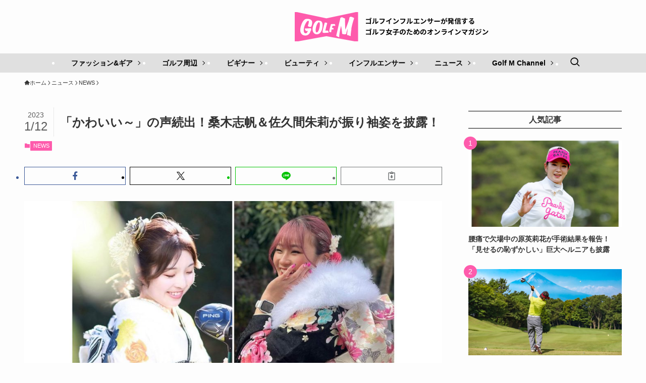

--- FILE ---
content_type: text/html; charset=UTF-8
request_url: https://golfm.jp/3689/
body_size: 26680
content:
<!DOCTYPE html>
<html lang="ja" data-loaded="false" data-scrolled="false" data-spmenu="closed">
<head>
<meta charset="utf-8">
<meta name="format-detection" content="telephone=no">
<meta http-equiv="X-UA-Compatible" content="IE=edge">
<meta name="viewport" content="width=device-width, viewport-fit=cover">
<title>「かわいい～」の声続出！桑木志帆＆佐久間朱莉が振り袖姿を披露！ | Golf M （ゴルフエム）</title>
<meta name='robots' content='max-image-preview:large' />
<link rel="alternate" type="application/rss+xml" title="Golf M （ゴルフエム） &raquo; フィード" href="https://golfm.jp/feed/" />
<link rel="alternate" type="application/rss+xml" title="Golf M （ゴルフエム） &raquo; コメントフィード" href="https://golfm.jp/comments/feed/" />
<link rel="alternate" type="application/rss+xml" title="Golf M （ゴルフエム） &raquo; 「かわいい～」の声続出！桑木志帆＆佐久間朱莉が振り袖姿を披露！ のコメントのフィード" href="https://golfm.jp/3689/feed/" />

<!-- SEO SIMPLE PACK 3.6.2 -->
<meta name="description" content="成年年齢が18歳に引き下げられ、多くの自治体でこれまでの「成人式」が「二十歳のつどい」などの名称に変更されましたが、20歳になった女性が振袖などを着て、地元でお祝いをする風習はいつも通り。普段は厳しい勝負の世界に生きる女子プロゴルファーたち">
<link rel="canonical" href="https://golfm.jp/3689/">
<meta property="og:locale" content="ja_JP">
<meta property="og:type" content="article">
<meta property="og:image" content="https://golfm.jp/cp/wp-content/uploads/2023/01/seijin_1.jpg">
<meta property="og:title" content="「かわいい～」の声続出！桑木志帆＆佐久間朱莉が振り袖姿を披露！ | Golf M （ゴルフエム）">
<meta property="og:description" content="成年年齢が18歳に引き下げられ、多くの自治体でこれまでの「成人式」が「二十歳のつどい」などの名称に変更されましたが、20歳になった女性が振袖などを着て、地元でお祝いをする風習はいつも通り。普段は厳しい勝負の世界に生きる女子プロゴルファーたち">
<meta property="og:url" content="https://golfm.jp/3689/">
<meta property="og:site_name" content="Golf M （ゴルフエム）">
<meta name="twitter:card" content="summary_large_image">
<!-- / SEO SIMPLE PACK -->

<style id='wp-img-auto-sizes-contain-inline-css' type='text/css'>
img:is([sizes=auto i],[sizes^="auto," i]){contain-intrinsic-size:3000px 1500px}
/*# sourceURL=wp-img-auto-sizes-contain-inline-css */
</style>
<style id='wp-block-library-inline-css' type='text/css'>
:root{--wp-block-synced-color:#7a00df;--wp-block-synced-color--rgb:122,0,223;--wp-bound-block-color:var(--wp-block-synced-color);--wp-editor-canvas-background:#ddd;--wp-admin-theme-color:#007cba;--wp-admin-theme-color--rgb:0,124,186;--wp-admin-theme-color-darker-10:#006ba1;--wp-admin-theme-color-darker-10--rgb:0,107,160.5;--wp-admin-theme-color-darker-20:#005a87;--wp-admin-theme-color-darker-20--rgb:0,90,135;--wp-admin-border-width-focus:2px}@media (min-resolution:192dpi){:root{--wp-admin-border-width-focus:1.5px}}.wp-element-button{cursor:pointer}:root .has-very-light-gray-background-color{background-color:#eee}:root .has-very-dark-gray-background-color{background-color:#313131}:root .has-very-light-gray-color{color:#eee}:root .has-very-dark-gray-color{color:#313131}:root .has-vivid-green-cyan-to-vivid-cyan-blue-gradient-background{background:linear-gradient(135deg,#00d084,#0693e3)}:root .has-purple-crush-gradient-background{background:linear-gradient(135deg,#34e2e4,#4721fb 50%,#ab1dfe)}:root .has-hazy-dawn-gradient-background{background:linear-gradient(135deg,#faaca8,#dad0ec)}:root .has-subdued-olive-gradient-background{background:linear-gradient(135deg,#fafae1,#67a671)}:root .has-atomic-cream-gradient-background{background:linear-gradient(135deg,#fdd79a,#004a59)}:root .has-nightshade-gradient-background{background:linear-gradient(135deg,#330968,#31cdcf)}:root .has-midnight-gradient-background{background:linear-gradient(135deg,#020381,#2874fc)}:root{--wp--preset--font-size--normal:16px;--wp--preset--font-size--huge:42px}.has-regular-font-size{font-size:1em}.has-larger-font-size{font-size:2.625em}.has-normal-font-size{font-size:var(--wp--preset--font-size--normal)}.has-huge-font-size{font-size:var(--wp--preset--font-size--huge)}.has-text-align-center{text-align:center}.has-text-align-left{text-align:left}.has-text-align-right{text-align:right}.has-fit-text{white-space:nowrap!important}#end-resizable-editor-section{display:none}.aligncenter{clear:both}.items-justified-left{justify-content:flex-start}.items-justified-center{justify-content:center}.items-justified-right{justify-content:flex-end}.items-justified-space-between{justify-content:space-between}.screen-reader-text{border:0;clip-path:inset(50%);height:1px;margin:-1px;overflow:hidden;padding:0;position:absolute;width:1px;word-wrap:normal!important}.screen-reader-text:focus{background-color:#ddd;clip-path:none;color:#444;display:block;font-size:1em;height:auto;left:5px;line-height:normal;padding:15px 23px 14px;text-decoration:none;top:5px;width:auto;z-index:100000}html :where(.has-border-color){border-style:solid}html :where([style*=border-top-color]){border-top-style:solid}html :where([style*=border-right-color]){border-right-style:solid}html :where([style*=border-bottom-color]){border-bottom-style:solid}html :where([style*=border-left-color]){border-left-style:solid}html :where([style*=border-width]){border-style:solid}html :where([style*=border-top-width]){border-top-style:solid}html :where([style*=border-right-width]){border-right-style:solid}html :where([style*=border-bottom-width]){border-bottom-style:solid}html :where([style*=border-left-width]){border-left-style:solid}html :where(img[class*=wp-image-]){height:auto;max-width:100%}:where(figure){margin:0 0 1em}html :where(.is-position-sticky){--wp-admin--admin-bar--position-offset:var(--wp-admin--admin-bar--height,0px)}@media screen and (max-width:600px){html :where(.is-position-sticky){--wp-admin--admin-bar--position-offset:0px}}

/*# sourceURL=wp-block-library-inline-css */
</style><style id='wp-block-heading-inline-css' type='text/css'>
h1:where(.wp-block-heading).has-background,h2:where(.wp-block-heading).has-background,h3:where(.wp-block-heading).has-background,h4:where(.wp-block-heading).has-background,h5:where(.wp-block-heading).has-background,h6:where(.wp-block-heading).has-background{padding:1.25em 2.375em}h1.has-text-align-left[style*=writing-mode]:where([style*=vertical-lr]),h1.has-text-align-right[style*=writing-mode]:where([style*=vertical-rl]),h2.has-text-align-left[style*=writing-mode]:where([style*=vertical-lr]),h2.has-text-align-right[style*=writing-mode]:where([style*=vertical-rl]),h3.has-text-align-left[style*=writing-mode]:where([style*=vertical-lr]),h3.has-text-align-right[style*=writing-mode]:where([style*=vertical-rl]),h4.has-text-align-left[style*=writing-mode]:where([style*=vertical-lr]),h4.has-text-align-right[style*=writing-mode]:where([style*=vertical-rl]),h5.has-text-align-left[style*=writing-mode]:where([style*=vertical-lr]),h5.has-text-align-right[style*=writing-mode]:where([style*=vertical-rl]),h6.has-text-align-left[style*=writing-mode]:where([style*=vertical-lr]),h6.has-text-align-right[style*=writing-mode]:where([style*=vertical-rl]){rotate:180deg}
/*# sourceURL=https://golfm.jp/cp/wp-includes/blocks/heading/style.min.css */
</style>
<style id='wp-block-image-inline-css' type='text/css'>
.wp-block-image>a,.wp-block-image>figure>a{display:inline-block}.wp-block-image img{box-sizing:border-box;height:auto;max-width:100%;vertical-align:bottom}@media not (prefers-reduced-motion){.wp-block-image img.hide{visibility:hidden}.wp-block-image img.show{animation:show-content-image .4s}}.wp-block-image[style*=border-radius] img,.wp-block-image[style*=border-radius]>a{border-radius:inherit}.wp-block-image.has-custom-border img{box-sizing:border-box}.wp-block-image.aligncenter{text-align:center}.wp-block-image.alignfull>a,.wp-block-image.alignwide>a{width:100%}.wp-block-image.alignfull img,.wp-block-image.alignwide img{height:auto;width:100%}.wp-block-image .aligncenter,.wp-block-image .alignleft,.wp-block-image .alignright,.wp-block-image.aligncenter,.wp-block-image.alignleft,.wp-block-image.alignright{display:table}.wp-block-image .aligncenter>figcaption,.wp-block-image .alignleft>figcaption,.wp-block-image .alignright>figcaption,.wp-block-image.aligncenter>figcaption,.wp-block-image.alignleft>figcaption,.wp-block-image.alignright>figcaption{caption-side:bottom;display:table-caption}.wp-block-image .alignleft{float:left;margin:.5em 1em .5em 0}.wp-block-image .alignright{float:right;margin:.5em 0 .5em 1em}.wp-block-image .aligncenter{margin-left:auto;margin-right:auto}.wp-block-image :where(figcaption){margin-bottom:1em;margin-top:.5em}.wp-block-image.is-style-circle-mask img{border-radius:9999px}@supports ((-webkit-mask-image:none) or (mask-image:none)) or (-webkit-mask-image:none){.wp-block-image.is-style-circle-mask img{border-radius:0;-webkit-mask-image:url('data:image/svg+xml;utf8,<svg viewBox="0 0 100 100" xmlns="http://www.w3.org/2000/svg"><circle cx="50" cy="50" r="50"/></svg>');mask-image:url('data:image/svg+xml;utf8,<svg viewBox="0 0 100 100" xmlns="http://www.w3.org/2000/svg"><circle cx="50" cy="50" r="50"/></svg>');mask-mode:alpha;-webkit-mask-position:center;mask-position:center;-webkit-mask-repeat:no-repeat;mask-repeat:no-repeat;-webkit-mask-size:contain;mask-size:contain}}:root :where(.wp-block-image.is-style-rounded img,.wp-block-image .is-style-rounded img){border-radius:9999px}.wp-block-image figure{margin:0}.wp-lightbox-container{display:flex;flex-direction:column;position:relative}.wp-lightbox-container img{cursor:zoom-in}.wp-lightbox-container img:hover+button{opacity:1}.wp-lightbox-container button{align-items:center;backdrop-filter:blur(16px) saturate(180%);background-color:#5a5a5a40;border:none;border-radius:4px;cursor:zoom-in;display:flex;height:20px;justify-content:center;opacity:0;padding:0;position:absolute;right:16px;text-align:center;top:16px;width:20px;z-index:100}@media not (prefers-reduced-motion){.wp-lightbox-container button{transition:opacity .2s ease}}.wp-lightbox-container button:focus-visible{outline:3px auto #5a5a5a40;outline:3px auto -webkit-focus-ring-color;outline-offset:3px}.wp-lightbox-container button:hover{cursor:pointer;opacity:1}.wp-lightbox-container button:focus{opacity:1}.wp-lightbox-container button:focus,.wp-lightbox-container button:hover,.wp-lightbox-container button:not(:hover):not(:active):not(.has-background){background-color:#5a5a5a40;border:none}.wp-lightbox-overlay{box-sizing:border-box;cursor:zoom-out;height:100vh;left:0;overflow:hidden;position:fixed;top:0;visibility:hidden;width:100%;z-index:100000}.wp-lightbox-overlay .close-button{align-items:center;cursor:pointer;display:flex;justify-content:center;min-height:40px;min-width:40px;padding:0;position:absolute;right:calc(env(safe-area-inset-right) + 16px);top:calc(env(safe-area-inset-top) + 16px);z-index:5000000}.wp-lightbox-overlay .close-button:focus,.wp-lightbox-overlay .close-button:hover,.wp-lightbox-overlay .close-button:not(:hover):not(:active):not(.has-background){background:none;border:none}.wp-lightbox-overlay .lightbox-image-container{height:var(--wp--lightbox-container-height);left:50%;overflow:hidden;position:absolute;top:50%;transform:translate(-50%,-50%);transform-origin:top left;width:var(--wp--lightbox-container-width);z-index:9999999999}.wp-lightbox-overlay .wp-block-image{align-items:center;box-sizing:border-box;display:flex;height:100%;justify-content:center;margin:0;position:relative;transform-origin:0 0;width:100%;z-index:3000000}.wp-lightbox-overlay .wp-block-image img{height:var(--wp--lightbox-image-height);min-height:var(--wp--lightbox-image-height);min-width:var(--wp--lightbox-image-width);width:var(--wp--lightbox-image-width)}.wp-lightbox-overlay .wp-block-image figcaption{display:none}.wp-lightbox-overlay button{background:none;border:none}.wp-lightbox-overlay .scrim{background-color:#fff;height:100%;opacity:.9;position:absolute;width:100%;z-index:2000000}.wp-lightbox-overlay.active{visibility:visible}@media not (prefers-reduced-motion){.wp-lightbox-overlay.active{animation:turn-on-visibility .25s both}.wp-lightbox-overlay.active img{animation:turn-on-visibility .35s both}.wp-lightbox-overlay.show-closing-animation:not(.active){animation:turn-off-visibility .35s both}.wp-lightbox-overlay.show-closing-animation:not(.active) img{animation:turn-off-visibility .25s both}.wp-lightbox-overlay.zoom.active{animation:none;opacity:1;visibility:visible}.wp-lightbox-overlay.zoom.active .lightbox-image-container{animation:lightbox-zoom-in .4s}.wp-lightbox-overlay.zoom.active .lightbox-image-container img{animation:none}.wp-lightbox-overlay.zoom.active .scrim{animation:turn-on-visibility .4s forwards}.wp-lightbox-overlay.zoom.show-closing-animation:not(.active){animation:none}.wp-lightbox-overlay.zoom.show-closing-animation:not(.active) .lightbox-image-container{animation:lightbox-zoom-out .4s}.wp-lightbox-overlay.zoom.show-closing-animation:not(.active) .lightbox-image-container img{animation:none}.wp-lightbox-overlay.zoom.show-closing-animation:not(.active) .scrim{animation:turn-off-visibility .4s forwards}}@keyframes show-content-image{0%{visibility:hidden}99%{visibility:hidden}to{visibility:visible}}@keyframes turn-on-visibility{0%{opacity:0}to{opacity:1}}@keyframes turn-off-visibility{0%{opacity:1;visibility:visible}99%{opacity:0;visibility:visible}to{opacity:0;visibility:hidden}}@keyframes lightbox-zoom-in{0%{transform:translate(calc((-100vw + var(--wp--lightbox-scrollbar-width))/2 + var(--wp--lightbox-initial-left-position)),calc(-50vh + var(--wp--lightbox-initial-top-position))) scale(var(--wp--lightbox-scale))}to{transform:translate(-50%,-50%) scale(1)}}@keyframes lightbox-zoom-out{0%{transform:translate(-50%,-50%) scale(1);visibility:visible}99%{visibility:visible}to{transform:translate(calc((-100vw + var(--wp--lightbox-scrollbar-width))/2 + var(--wp--lightbox-initial-left-position)),calc(-50vh + var(--wp--lightbox-initial-top-position))) scale(var(--wp--lightbox-scale));visibility:hidden}}
/*# sourceURL=https://golfm.jp/cp/wp-includes/blocks/image/style.min.css */
</style>
<style id='wp-block-paragraph-inline-css' type='text/css'>
.is-small-text{font-size:.875em}.is-regular-text{font-size:1em}.is-large-text{font-size:2.25em}.is-larger-text{font-size:3em}.has-drop-cap:not(:focus):first-letter{float:left;font-size:8.4em;font-style:normal;font-weight:100;line-height:.68;margin:.05em .1em 0 0;text-transform:uppercase}body.rtl .has-drop-cap:not(:focus):first-letter{float:none;margin-left:.1em}p.has-drop-cap.has-background{overflow:hidden}:root :where(p.has-background){padding:1.25em 2.375em}:where(p.has-text-color:not(.has-link-color)) a{color:inherit}p.has-text-align-left[style*="writing-mode:vertical-lr"],p.has-text-align-right[style*="writing-mode:vertical-rl"]{rotate:180deg}
/*# sourceURL=https://golfm.jp/cp/wp-includes/blocks/paragraph/style.min.css */
</style>
<style id='global-styles-inline-css' type='text/css'>
:root{--wp--preset--aspect-ratio--square: 1;--wp--preset--aspect-ratio--4-3: 4/3;--wp--preset--aspect-ratio--3-4: 3/4;--wp--preset--aspect-ratio--3-2: 3/2;--wp--preset--aspect-ratio--2-3: 2/3;--wp--preset--aspect-ratio--16-9: 16/9;--wp--preset--aspect-ratio--9-16: 9/16;--wp--preset--color--black: #000;--wp--preset--color--cyan-bluish-gray: #abb8c3;--wp--preset--color--white: #fff;--wp--preset--color--pale-pink: #f78da7;--wp--preset--color--vivid-red: #cf2e2e;--wp--preset--color--luminous-vivid-orange: #ff6900;--wp--preset--color--luminous-vivid-amber: #fcb900;--wp--preset--color--light-green-cyan: #7bdcb5;--wp--preset--color--vivid-green-cyan: #00d084;--wp--preset--color--pale-cyan-blue: #8ed1fc;--wp--preset--color--vivid-cyan-blue: #0693e3;--wp--preset--color--vivid-purple: #9b51e0;--wp--preset--color--swl-main: var(--color_main);--wp--preset--color--swl-main-thin: var(--color_main_thin);--wp--preset--color--swl-gray: var(--color_gray);--wp--preset--color--swl-deep-01: var(--color_deep01);--wp--preset--color--swl-deep-02: var(--color_deep02);--wp--preset--color--swl-deep-03: var(--color_deep03);--wp--preset--color--swl-deep-04: var(--color_deep04);--wp--preset--color--swl-pale-01: var(--color_pale01);--wp--preset--color--swl-pale-02: var(--color_pale02);--wp--preset--color--swl-pale-03: var(--color_pale03);--wp--preset--color--swl-pale-04: var(--color_pale04);--wp--preset--gradient--vivid-cyan-blue-to-vivid-purple: linear-gradient(135deg,rgb(6,147,227) 0%,rgb(155,81,224) 100%);--wp--preset--gradient--light-green-cyan-to-vivid-green-cyan: linear-gradient(135deg,rgb(122,220,180) 0%,rgb(0,208,130) 100%);--wp--preset--gradient--luminous-vivid-amber-to-luminous-vivid-orange: linear-gradient(135deg,rgb(252,185,0) 0%,rgb(255,105,0) 100%);--wp--preset--gradient--luminous-vivid-orange-to-vivid-red: linear-gradient(135deg,rgb(255,105,0) 0%,rgb(207,46,46) 100%);--wp--preset--gradient--very-light-gray-to-cyan-bluish-gray: linear-gradient(135deg,rgb(238,238,238) 0%,rgb(169,184,195) 100%);--wp--preset--gradient--cool-to-warm-spectrum: linear-gradient(135deg,rgb(74,234,220) 0%,rgb(151,120,209) 20%,rgb(207,42,186) 40%,rgb(238,44,130) 60%,rgb(251,105,98) 80%,rgb(254,248,76) 100%);--wp--preset--gradient--blush-light-purple: linear-gradient(135deg,rgb(255,206,236) 0%,rgb(152,150,240) 100%);--wp--preset--gradient--blush-bordeaux: linear-gradient(135deg,rgb(254,205,165) 0%,rgb(254,45,45) 50%,rgb(107,0,62) 100%);--wp--preset--gradient--luminous-dusk: linear-gradient(135deg,rgb(255,203,112) 0%,rgb(199,81,192) 50%,rgb(65,88,208) 100%);--wp--preset--gradient--pale-ocean: linear-gradient(135deg,rgb(255,245,203) 0%,rgb(182,227,212) 50%,rgb(51,167,181) 100%);--wp--preset--gradient--electric-grass: linear-gradient(135deg,rgb(202,248,128) 0%,rgb(113,206,126) 100%);--wp--preset--gradient--midnight: linear-gradient(135deg,rgb(2,3,129) 0%,rgb(40,116,252) 100%);--wp--preset--font-size--small: 0.9em;--wp--preset--font-size--medium: 1.1em;--wp--preset--font-size--large: 1.25em;--wp--preset--font-size--x-large: 42px;--wp--preset--font-size--xs: 0.75em;--wp--preset--font-size--huge: 1.6em;--wp--preset--spacing--20: 0.44rem;--wp--preset--spacing--30: 0.67rem;--wp--preset--spacing--40: 1rem;--wp--preset--spacing--50: 1.5rem;--wp--preset--spacing--60: 2.25rem;--wp--preset--spacing--70: 3.38rem;--wp--preset--spacing--80: 5.06rem;--wp--preset--shadow--natural: 6px 6px 9px rgba(0, 0, 0, 0.2);--wp--preset--shadow--deep: 12px 12px 50px rgba(0, 0, 0, 0.4);--wp--preset--shadow--sharp: 6px 6px 0px rgba(0, 0, 0, 0.2);--wp--preset--shadow--outlined: 6px 6px 0px -3px rgb(255, 255, 255), 6px 6px rgb(0, 0, 0);--wp--preset--shadow--crisp: 6px 6px 0px rgb(0, 0, 0);}:where(.is-layout-flex){gap: 0.5em;}:where(.is-layout-grid){gap: 0.5em;}body .is-layout-flex{display: flex;}.is-layout-flex{flex-wrap: wrap;align-items: center;}.is-layout-flex > :is(*, div){margin: 0;}body .is-layout-grid{display: grid;}.is-layout-grid > :is(*, div){margin: 0;}:where(.wp-block-columns.is-layout-flex){gap: 2em;}:where(.wp-block-columns.is-layout-grid){gap: 2em;}:where(.wp-block-post-template.is-layout-flex){gap: 1.25em;}:where(.wp-block-post-template.is-layout-grid){gap: 1.25em;}.has-black-color{color: var(--wp--preset--color--black) !important;}.has-cyan-bluish-gray-color{color: var(--wp--preset--color--cyan-bluish-gray) !important;}.has-white-color{color: var(--wp--preset--color--white) !important;}.has-pale-pink-color{color: var(--wp--preset--color--pale-pink) !important;}.has-vivid-red-color{color: var(--wp--preset--color--vivid-red) !important;}.has-luminous-vivid-orange-color{color: var(--wp--preset--color--luminous-vivid-orange) !important;}.has-luminous-vivid-amber-color{color: var(--wp--preset--color--luminous-vivid-amber) !important;}.has-light-green-cyan-color{color: var(--wp--preset--color--light-green-cyan) !important;}.has-vivid-green-cyan-color{color: var(--wp--preset--color--vivid-green-cyan) !important;}.has-pale-cyan-blue-color{color: var(--wp--preset--color--pale-cyan-blue) !important;}.has-vivid-cyan-blue-color{color: var(--wp--preset--color--vivid-cyan-blue) !important;}.has-vivid-purple-color{color: var(--wp--preset--color--vivid-purple) !important;}.has-black-background-color{background-color: var(--wp--preset--color--black) !important;}.has-cyan-bluish-gray-background-color{background-color: var(--wp--preset--color--cyan-bluish-gray) !important;}.has-white-background-color{background-color: var(--wp--preset--color--white) !important;}.has-pale-pink-background-color{background-color: var(--wp--preset--color--pale-pink) !important;}.has-vivid-red-background-color{background-color: var(--wp--preset--color--vivid-red) !important;}.has-luminous-vivid-orange-background-color{background-color: var(--wp--preset--color--luminous-vivid-orange) !important;}.has-luminous-vivid-amber-background-color{background-color: var(--wp--preset--color--luminous-vivid-amber) !important;}.has-light-green-cyan-background-color{background-color: var(--wp--preset--color--light-green-cyan) !important;}.has-vivid-green-cyan-background-color{background-color: var(--wp--preset--color--vivid-green-cyan) !important;}.has-pale-cyan-blue-background-color{background-color: var(--wp--preset--color--pale-cyan-blue) !important;}.has-vivid-cyan-blue-background-color{background-color: var(--wp--preset--color--vivid-cyan-blue) !important;}.has-vivid-purple-background-color{background-color: var(--wp--preset--color--vivid-purple) !important;}.has-black-border-color{border-color: var(--wp--preset--color--black) !important;}.has-cyan-bluish-gray-border-color{border-color: var(--wp--preset--color--cyan-bluish-gray) !important;}.has-white-border-color{border-color: var(--wp--preset--color--white) !important;}.has-pale-pink-border-color{border-color: var(--wp--preset--color--pale-pink) !important;}.has-vivid-red-border-color{border-color: var(--wp--preset--color--vivid-red) !important;}.has-luminous-vivid-orange-border-color{border-color: var(--wp--preset--color--luminous-vivid-orange) !important;}.has-luminous-vivid-amber-border-color{border-color: var(--wp--preset--color--luminous-vivid-amber) !important;}.has-light-green-cyan-border-color{border-color: var(--wp--preset--color--light-green-cyan) !important;}.has-vivid-green-cyan-border-color{border-color: var(--wp--preset--color--vivid-green-cyan) !important;}.has-pale-cyan-blue-border-color{border-color: var(--wp--preset--color--pale-cyan-blue) !important;}.has-vivid-cyan-blue-border-color{border-color: var(--wp--preset--color--vivid-cyan-blue) !important;}.has-vivid-purple-border-color{border-color: var(--wp--preset--color--vivid-purple) !important;}.has-vivid-cyan-blue-to-vivid-purple-gradient-background{background: var(--wp--preset--gradient--vivid-cyan-blue-to-vivid-purple) !important;}.has-light-green-cyan-to-vivid-green-cyan-gradient-background{background: var(--wp--preset--gradient--light-green-cyan-to-vivid-green-cyan) !important;}.has-luminous-vivid-amber-to-luminous-vivid-orange-gradient-background{background: var(--wp--preset--gradient--luminous-vivid-amber-to-luminous-vivid-orange) !important;}.has-luminous-vivid-orange-to-vivid-red-gradient-background{background: var(--wp--preset--gradient--luminous-vivid-orange-to-vivid-red) !important;}.has-very-light-gray-to-cyan-bluish-gray-gradient-background{background: var(--wp--preset--gradient--very-light-gray-to-cyan-bluish-gray) !important;}.has-cool-to-warm-spectrum-gradient-background{background: var(--wp--preset--gradient--cool-to-warm-spectrum) !important;}.has-blush-light-purple-gradient-background{background: var(--wp--preset--gradient--blush-light-purple) !important;}.has-blush-bordeaux-gradient-background{background: var(--wp--preset--gradient--blush-bordeaux) !important;}.has-luminous-dusk-gradient-background{background: var(--wp--preset--gradient--luminous-dusk) !important;}.has-pale-ocean-gradient-background{background: var(--wp--preset--gradient--pale-ocean) !important;}.has-electric-grass-gradient-background{background: var(--wp--preset--gradient--electric-grass) !important;}.has-midnight-gradient-background{background: var(--wp--preset--gradient--midnight) !important;}.has-small-font-size{font-size: var(--wp--preset--font-size--small) !important;}.has-medium-font-size{font-size: var(--wp--preset--font-size--medium) !important;}.has-large-font-size{font-size: var(--wp--preset--font-size--large) !important;}.has-x-large-font-size{font-size: var(--wp--preset--font-size--x-large) !important;}
/*# sourceURL=global-styles-inline-css */
</style>

<link rel='stylesheet' id='swell-icons-css' href='https://golfm.jp/cp/wp-content/themes/swell/build/css/swell-icons.css?ver=2.12.0' type='text/css' media='all' />
<link rel='stylesheet' id='main_style-css' href='https://golfm.jp/cp/wp-content/themes/swell/build/css/main.css?ver=2.12.0' type='text/css' media='all' />
<link rel='stylesheet' id='swell_blocks-css' href='https://golfm.jp/cp/wp-content/themes/swell/build/css/blocks.css?ver=2.12.0' type='text/css' media='all' />
<style id='swell_custom-inline-css' type='text/css'>
:root{--swl-fz--content:4vw;--swl-font_family:"游ゴシック体", "Yu Gothic", YuGothic, "Hiragino Kaku Gothic ProN", "Hiragino Sans", Meiryo, sans-serif;--swl-font_weight:500;--color_main:#fe5bac;--color_text:#333;--color_link:#3fc8fc;--color_htag:#fe5bac;--color_bg:#fdfdfd;--color_gradient1:#d8ffff;--color_gradient2:#87e7ff;--color_main_thin:rgba(255, 114, 215, 0.05 );--color_main_dark:rgba(191, 68, 129, 1 );--color_list_check:#fe5bac;--color_list_num:#fe5bac;--color_list_good:#86dd7b;--color_list_triangle:#f4e03a;--color_list_bad:#f36060;--color_faq_q:#f74538;--color_faq_a:#34aa6b;--color_icon_good:#3cd250;--color_icon_good_bg:#ecffe9;--color_icon_bad:#4b73eb;--color_icon_bad_bg:#eafaff;--color_icon_info:#f578b4;--color_icon_info_bg:#fff0fa;--color_icon_announce:#ffa537;--color_icon_announce_bg:#fff5f0;--color_icon_pen:#7a7a7a;--color_icon_pen_bg:#f7f7f7;--color_icon_book:#787364;--color_icon_book_bg:#f8f6ef;--color_icon_point:#ffa639;--color_icon_check:#86d67c;--color_icon_batsu:#f36060;--color_icon_hatena:#5295cc;--color_icon_caution:#f7da38;--color_icon_memo:#84878a;--color_deep01:#3fc8fc;--color_deep02:#2068d6;--color_deep03:#f74538;--color_deep04:#34aa6b;--color_pale01:#e0e0e0;--color_pale02:#f3f8fd;--color_pale03:#f1f9ee;--color_pale04:#fdf9ee;--color_mark_blue:#b7e3ff;--color_mark_green:#bdf9c3;--color_mark_yellow:#fcf69f;--color_mark_orange:#ffddbc;--border01:solid 1px var(--color_main);--border02:double 4px var(--color_main);--border03:dashed 2px var(--color_border);--border04:solid 4px var(--color_gray);--card_posts_thumb_ratio:56.25%;--list_posts_thumb_ratio:61.805%;--big_posts_thumb_ratio:56.25%;--thumb_posts_thumb_ratio:61.805%;--blogcard_thumb_ratio:56.25%;--color_header_bg:#fdfdfd;--color_header_text:#333;--color_footer_bg:#000000;--color_footer_text:#ffffff;--container_size:1200px;--article_size:900px;--logo_size_sp:48px;--logo_size_pc:50px;--logo_size_pcfix:32px;--color_gnav_bg:#e0e0e0;}.swl-cell-bg[data-icon="doubleCircle"]{--cell-icon-color:#ffc977}.swl-cell-bg[data-icon="circle"]{--cell-icon-color:#94e29c}.swl-cell-bg[data-icon="triangle"]{--cell-icon-color:#eeda2f}.swl-cell-bg[data-icon="close"]{--cell-icon-color:#ec9191}.swl-cell-bg[data-icon="hatena"]{--cell-icon-color:#93c9da}.swl-cell-bg[data-icon="check"]{--cell-icon-color:#94e29c}.swl-cell-bg[data-icon="line"]{--cell-icon-color:#9b9b9b}.cap_box[data-colset="col1"]{--capbox-color:#3fc8fc;--capbox-color--bg:#f2f8fc}.cap_box[data-colset="col2"]{--capbox-color:#f74538;--capbox-color--bg:#f7e9e8}.cap_box[data-colset="col3"]{--capbox-color:#34aa6b;--capbox-color--bg:#ededed}.red_{--the-btn-color:#f74a4a;--the-btn-color2:#ffbc49;--the-solid-shadow: rgba(185, 56, 56, 1 )}.blue_{--the-btn-color:#338df4;--the-btn-color2:#35eaff;--the-solid-shadow: rgba(38, 106, 183, 1 )}.green_{--the-btn-color:#62d847;--the-btn-color2:#7bf7bd;--the-solid-shadow: rgba(74, 162, 53, 1 )}.is-style-btn_normal{--the-btn-radius:80px}.is-style-btn_solid{--the-btn-radius:80px}.is-style-btn_shiny{--the-btn-radius:80px}.is-style-btn_line{--the-btn-radius:80px}.post_content blockquote{padding:1.5em 2em 1.5em 3em}.post_content blockquote::before{content:"";display:block;width:5px;height:calc(100% - 3em);top:1.5em;left:1.5em;border-left:solid 1px rgba(180,180,180,.75);border-right:solid 1px rgba(180,180,180,.75);}.mark_blue{background:-webkit-linear-gradient(transparent 64%,var(--color_mark_blue) 0%);background:linear-gradient(transparent 64%,var(--color_mark_blue) 0%)}.mark_green{background:-webkit-linear-gradient(transparent 64%,var(--color_mark_green) 0%);background:linear-gradient(transparent 64%,var(--color_mark_green) 0%)}.mark_yellow{background:-webkit-linear-gradient(transparent 64%,var(--color_mark_yellow) 0%);background:linear-gradient(transparent 64%,var(--color_mark_yellow) 0%)}.mark_orange{background:-webkit-linear-gradient(transparent 64%,var(--color_mark_orange) 0%);background:linear-gradient(transparent 64%,var(--color_mark_orange) 0%)}[class*="is-style-icon_"]{color:#333;border-width:0}[class*="is-style-big_icon_"]{border-width:2px;border-style:solid}[data-col="gray"] .c-balloon__text{background:#f7f7f7;border-color:#ccc}[data-col="gray"] .c-balloon__before{border-right-color:#f7f7f7}[data-col="green"] .c-balloon__text{background:#d1f8c2;border-color:#9ddd93}[data-col="green"] .c-balloon__before{border-right-color:#d1f8c2}[data-col="blue"] .c-balloon__text{background:#e2f6ff;border-color:#93d2f0}[data-col="blue"] .c-balloon__before{border-right-color:#e2f6ff}[data-col="red"] .c-balloon__text{background:#ffebeb;border-color:#f48789}[data-col="red"] .c-balloon__before{border-right-color:#ffebeb}[data-col="yellow"] .c-balloon__text{background:#f9f7d2;border-color:#fbe593}[data-col="yellow"] .c-balloon__before{border-right-color:#f9f7d2}.-type-list2 .p-postList__body::after,.-type-big .p-postList__body::after{content: "READ MORE »";}.c-postThumb__cat{background-color:#fe5bac;color:#ffffff}.post_content h2:where(:not([class^="swell-block-"]):not(.faq_q):not(.p-postList__title))::before{position:absolute;display:block;pointer-events:none}.post_content h3:where(:not([class^="swell-block-"]):not(.faq_q):not(.p-postList__title)){padding:0 .5em .5em}.post_content h3:where(:not([class^="swell-block-"]):not(.faq_q):not(.p-postList__title))::before{content:"";width:100%;height:2px;background: repeating-linear-gradient(90deg, var(--color_htag) 0%, var(--color_htag) 29.3%, rgba(150,150,150,.2) 29.3%, rgba(150,150,150,.2) 100%)}.post_content h4:where(:not([class^="swell-block-"]):not(.faq_q):not(.p-postList__title)){padding:0 0 0 16px;border-left:solid 2px var(--color_htag)}.l-header__menuBtn{order:1}.l-header__customBtn{order:3}.c-gnav a::after{background:var(--color_main)}.p-spHeadMenu .menu-item.-current{border-bottom-color:var(--color_main)}.c-gnav > li:hover > a,.c-gnav > .-current > a{background:#f7f7f7;color: #333}.c-gnav .sub-menu{color:#fff;background:var(--color_main)}.l-fixHeader::before{opacity:1}#pagetop{border-radius:50%}#fix_tocbtn{border-radius:50%}#fix_bottom_menu{color:#333}#fix_bottom_menu::before{background:#fff;opacity:0.9}.c-widget__title.-spmenu{border-left:solid 2px var(--color_main);padding:0em .75em}.c-widget__title.-footer{padding:.5em}.c-widget__title.-footer::before{content:"";bottom:0;left:0;width:40%;z-index:1;background:var(--color_main)}.c-widget__title.-footer::after{content:"";bottom:0;left:0;width:100%;background:var(--color_border)}.p-spMenu{color:#ffffff}.p-spMenu__inner::before{background:#000000;opacity:0.95}.p-spMenu__overlay{background:#000;opacity:0.7}[class*="page-numbers"]{color:var(--color_main);border: solid 1px var(--color_main)}a{text-decoration: none}.l-topTitleArea.c-filterLayer::before{background-color:#000;opacity:0.4;content:""}@media screen and (min-width: 960px){:root{}}@media screen and (max-width: 959px){:root{}.l-header__logo{order:2;text-align:center}}@media screen and (min-width: 600px){:root{--swl-fz--content:16px;}}@media screen and (max-width: 599px){:root{}}@media (min-width: 1108px) {.alignwide{left:-100px;width:calc(100% + 200px);}}@media (max-width: 1108px) {.-sidebar-off .swell-block-fullWide__inner.l-container .alignwide{left:0px;width:100%;}}.l-fixHeader .l-fixHeader__gnav{order:0}[data-scrolled=true] .l-fixHeader[data-ready]{opacity:1;-webkit-transform:translateY(0)!important;transform:translateY(0)!important;visibility:visible}.-body-solid .l-fixHeader{box-shadow:0 2px 4px var(--swl-color_shadow)}.l-fixHeader__inner{align-items:stretch;color:var(--color_header_text);display:flex;padding-bottom:0;padding-top:0;position:relative;z-index:1}.l-fixHeader__logo{align-items:center;display:flex;line-height:1;margin-right:24px;order:0;padding:16px 0}[data-scrolled=true] #fix_bottom_menu{bottom:0}#fix_bottom_menu{box-shadow:0 0 4px rgba(0,0,0,.1);transition:bottom .4s;width:100%;z-index:100}#fix_bottom_menu:before{display:block;z-index:0}#fix_bottom_menu .menu_list{align-items:center;display:flex;height:50px;justify-content:space-between;padding:2px 0 0;position:relative;z-index:1}#fix_bottom_menu .menu_btn .open_btn{opacity:1;-webkit-transform:scale(1.1);transform:scale(1.1)}#fix_bottom_menu .menu-item{flex:1 1 100%;margin:0;padding:0;text-align:center}#fix_bottom_menu .menu-item a{color:inherit;display:block;line-height:1;text-decoration:none}#fix_bottom_menu .menu-item i{color:inherit;display:block;font-size:20px;height:20px;line-height:20px;text-align:center}#fix_bottom_menu .menu-item i:before{color:inherit;display:inline-block}#fix_bottom_menu span{color:inherit;display:block;font-size:10px;line-height:1;margin-top:4px;width:100%}@media not all and (min-width:960px){#fix_bottom_menu{display:block;padding-bottom:calc(env(safe-area-inset-bottom)*.5)}}@media (min-width:960px){.-parallel .l-header__inner{display:flex;flex-wrap:wrap;max-width:100%;padding-left:0;padding-right:0}.-parallel .l-header__logo{text-align:center;width:100%}.-parallel .l-header__logo .c-catchphrase{font-size:12px;line-height:1;margin-top:16px}.-parallel .l-header__gnav{width:100%}.-parallel .l-header__gnav .c-gnav{justify-content:center}.-parallel .l-header__gnav .c-gnav>li>a{padding:16px}.-parallel .c-headLogo.-txt,.-parallel .w-header{justify-content:center}.-parallel .w-header{margin-bottom:8px;margin-top:8px}.-parallel-bottom .l-header__inner{padding-top:8px}.-parallel-bottom .l-header__logo{order:1;padding:16px 0}.-parallel-bottom .w-header{order:2}.-parallel-bottom .l-header__gnav{order:3}.-parallel-top .l-header__inner{padding-bottom:8px}.-parallel-top .l-header__gnav{order:1}.-parallel-top .l-header__logo{order:2;padding:16px 0}.-parallel-top .w-header{order:3}.l-header.-parallel .w-header{width:100%}.l-fixHeader.-parallel .l-fixHeader__gnav{margin-left:auto}}.l-header__spNav{background-color:var(--color_gnav_bg)}.p-spHeadMenu a{color:#fff}.p-spHeadMenu .menu-item.-current{border-bottom-color:#fff}@media (min-width:960px){.-parallel .l-header__gnav{background-color:var(--color_gnav_bg);color:#fff}.-parallel .l-header__gnav .c-gnav>li>a{padding-bottom:12px;padding-top:12px}.-parallel .l-header__gnav .c-gnav>li>a:after{background-color:#fff}.-parallel-top .l-header__gnav{margin-bottom:8px}.-parallel-bottom .l-header__gnav{margin-top:8px}}.c-submenuToggleBtn:after{content:"";height:100%;left:0;position:absolute;top:0;width:100%;z-index:0}.c-submenuToggleBtn{cursor:pointer;display:block;height:2em;line-height:2;position:absolute;right:8px;text-align:center;top:50%;-webkit-transform:translateY(-50%);transform:translateY(-50%);width:2em;z-index:1}.c-submenuToggleBtn:before{content:"\e910";display:inline-block;font-family:icomoon;font-size:14px;transition:-webkit-transform .25s;transition:transform .25s;transition:transform .25s,-webkit-transform .25s}.c-submenuToggleBtn:after{border:1px solid;opacity:.15;transition:background-color .25s}.c-submenuToggleBtn.is-opened:before{-webkit-transform:rotate(-180deg);transform:rotate(-180deg)}.widget_categories>ul>.cat-item>a,.wp-block-categories-list>li>a{padding-left:1.75em}.c-listMenu a{padding:.75em .5em;position:relative}.c-gnav .sub-menu a:not(:last-child),.c-listMenu a:not(:last-child){padding-right:40px}.c-gnav .sub-menu .sub-menu{box-shadow:none}.c-gnav .sub-menu .sub-menu,.c-listMenu .children,.c-listMenu .sub-menu{height:0;margin:0;opacity:0;overflow:hidden;position:relative;transition:.25s}.c-gnav .sub-menu .sub-menu.is-opened,.c-listMenu .children.is-opened,.c-listMenu .sub-menu.is-opened{height:auto;opacity:1;visibility:visible}.c-gnav .sub-menu .sub-menu a,.c-listMenu .children a,.c-listMenu .sub-menu a{font-size:.9em;padding-left:1.5em}.c-gnav .sub-menu .sub-menu ul a,.c-listMenu .children ul a,.c-listMenu .sub-menu ul a{padding-left:2.25em}@media (min-width:600px){.c-submenuToggleBtn{height:28px;line-height:28px;transition:background-color .25s;width:28px}}@media (min-width:960px){.c-submenuToggleBtn:hover:after{background-color:currentcolor}}:root{--color_content_bg:var(--color_bg);}.c-widget__title.-side{text-align:center;padding:.25em 3.5em;}.c-widget__title.-side::before{content:"";top:50%;width:2em;background:currentColor;left:1em}.c-widget__title.-side::after{content:"";top:50%;width:2em;background:currentColor;right:1em}.c-shareBtns__btn:not(:hover){background:none}.-fix .c-shareBtns__btn:not(:hover){background:#fff}.c-shareBtns__btn:not(:hover) .c-shareBtns__icon{color:inherit}.c-shareBtns__item:not(:last-child){margin-right:8px}.c-shareBtns__btn{padding:8px 0;transition:background-color .25s;border: solid 1px}@media screen and (min-width: 960px){:root{}}@media screen and (max-width: 959px){:root{}}@media screen and (min-width: 600px){:root{}}@media screen and (max-width: 599px){:root{}}.swell-block-fullWide__inner.l-container{--swl-fw_inner_pad:var(--swl-pad_container,0px)}@media (min-width:960px){.-sidebar-on .l-content .alignfull,.-sidebar-on .l-content .alignwide{left:-16px;width:calc(100% + 32px)}.swell-block-fullWide__inner.l-article{--swl-fw_inner_pad:var(--swl-pad_post_content,0px)}.-sidebar-on .swell-block-fullWide__inner .alignwide{left:0;width:100%}.-sidebar-on .swell-block-fullWide__inner .alignfull{left:calc(0px - var(--swl-fw_inner_pad, 0))!important;margin-left:0!important;margin-right:0!important;width:calc(100% + var(--swl-fw_inner_pad, 0)*2)!important}}.p-relatedPosts .p-postList__item{margin-bottom:1.5em}.p-relatedPosts .p-postList__times,.p-relatedPosts .p-postList__times>:last-child{margin-right:0}@media (min-width:600px){.p-relatedPosts .p-postList__item{width:33.33333%}}@media screen and (min-width:600px) and (max-width:1239px){.p-relatedPosts .p-postList__item:nth-child(7),.p-relatedPosts .p-postList__item:nth-child(8){display:none}}@media screen and (min-width:1240px){.p-relatedPosts .p-postList__item{width:25%}}.l-topTitleArea{align-items:center;display:flex;margin:0;min-height:11em;overflow:hidden;padding:1.5em 0;position:relative;width:100%}.l-topTitleArea .u-thin{opacity:1}.l-topTitleArea .c-postTitle__date{border-color:#fff}.l-topTitleArea .c-categoryList,.l-topTitleArea .c-tagList{color:#fff}.l-topTitleArea .c-categoryList__link,.l-topTitleArea .c-tagList__link{background:none;color:#fff}.l-topTitleArea .c-categoryList__link{border:1px solid #fff}.l-topTitleArea .c-tagList__link{border-bottom:1px solid #fff;border-radius:0;padding:4px .25em}.l-topTitleArea__body{color:#fff;position:relative;text-shadow:1px 1px 0 rgba(0,0,0,.1);width:100%;z-index:3}@media (min-width:600px){.l-topTitleArea{min-height:240px;padding:1em 0}}.-index-off .p-toc,.swell-toc-placeholder:empty{display:none}.p-toc.-modal{height:100%;margin:0;overflow-y:auto;padding:0}#main_content .p-toc{border-radius:var(--swl-radius--2,0);margin:4em auto;max-width:800px}#sidebar .p-toc{margin-top:-.5em}.p-toc .__pn:before{content:none!important;counter-increment:none}.p-toc .__prev{margin:0 0 1em}.p-toc .__next{margin:1em 0 0}.p-toc.is-omitted:not([data-omit=ct]) [data-level="2"] .p-toc__childList{height:0;margin-bottom:-.5em;visibility:hidden}.p-toc.is-omitted:not([data-omit=nest]){position:relative}.p-toc.is-omitted:not([data-omit=nest]):before{background:linear-gradient(hsla(0,0%,100%,0),var(--color_bg));bottom:5em;content:"";height:4em;left:0;opacity:.75;pointer-events:none;position:absolute;width:100%;z-index:1}.p-toc.is-omitted:not([data-omit=nest]):after{background:var(--color_bg);bottom:0;content:"";height:5em;left:0;opacity:.75;position:absolute;width:100%;z-index:1}.p-toc.is-omitted:not([data-omit=nest]) .__next,.p-toc.is-omitted:not([data-omit=nest]) [data-omit="1"]{display:none}.p-toc .p-toc__expandBtn{background-color:#f7f7f7;border:rgba(0,0,0,.2);border-radius:5em;box-shadow:0 0 0 1px #bbb;color:#333;display:block;font-size:14px;line-height:1.5;margin:.75em auto 0;min-width:6em;padding:.5em 1em;position:relative;transition:box-shadow .25s;z-index:2}.p-toc[data-omit=nest] .p-toc__expandBtn{display:inline-block;font-size:13px;margin:0 0 0 1.25em;padding:.5em .75em}.p-toc:not([data-omit=nest]) .p-toc__expandBtn:after,.p-toc:not([data-omit=nest]) .p-toc__expandBtn:before{border-top-color:inherit;border-top-style:dotted;border-top-width:3px;content:"";display:block;height:1px;position:absolute;top:calc(50% - 1px);transition:border-color .25s;width:100%;width:22px}.p-toc:not([data-omit=nest]) .p-toc__expandBtn:before{right:calc(100% + 1em)}.p-toc:not([data-omit=nest]) .p-toc__expandBtn:after{left:calc(100% + 1em)}.p-toc.is-expanded .p-toc__expandBtn{border-color:transparent}.p-toc__ttl{display:block;font-size:1.2em;line-height:1;position:relative;text-align:center}.p-toc__ttl:before{content:"\e918";display:inline-block;font-family:icomoon;margin-right:.5em;padding-bottom:2px;vertical-align:middle}#index_modal .p-toc__ttl{margin-bottom:.5em}.p-toc__list li{line-height:1.6}.p-toc__list>li+li{margin-top:.5em}.p-toc__list .p-toc__childList{padding-left:.5em}.p-toc__list [data-level="3"]{font-size:.9em}.p-toc__list .mininote{display:none}.post_content .p-toc__list{padding-left:0}#sidebar .p-toc__list{margin-bottom:0}#sidebar .p-toc__list .p-toc__childList{padding-left:0}.p-toc__link{color:inherit;font-size:inherit;text-decoration:none}.p-toc__link:hover{opacity:.8}.p-toc.-simple{border:1px solid var(--color_border);padding:1.25em}.p-toc.-simple .p-toc__ttl{border-bottom:1px dashed var(--color_border);margin-bottom:1em;padding:0 .5em .75em;text-align:left}@media (min-width:960px){#main_content .p-toc{width:92%}}@media (hover:hover){.p-toc .p-toc__expandBtn:hover{border-color:transparent;box-shadow:0 0 0 2px currentcolor}}.p-pnLinks{align-items:stretch;display:flex;justify-content:space-between;margin:2em 0}.p-pnLinks__item{font-size:3vw;position:relative;width:49%}.p-pnLinks__item:before{content:"";display:block;height:.5em;pointer-events:none;position:absolute;top:50%;width:.5em;z-index:1}.p-pnLinks__item.-prev:before{border-bottom:1px solid;border-left:1px solid;left:.35em;-webkit-transform:rotate(45deg) translateY(-50%);transform:rotate(45deg) translateY(-50%)}.p-pnLinks__item.-prev .p-pnLinks__thumb{margin-right:8px}.p-pnLinks__item.-next .p-pnLinks__link{justify-content:flex-end}.p-pnLinks__item.-next:before{border-bottom:1px solid;border-right:1px solid;right:.35em;-webkit-transform:rotate(-45deg) translateY(-50%);transform:rotate(-45deg) translateY(-50%)}.p-pnLinks__item.-next .p-pnLinks__thumb{margin-left:8px;order:2}.p-pnLinks__item.-next:first-child{margin-left:auto}.p-pnLinks__link{align-items:center;border-radius:var(--swl-radius--2,0);color:inherit;display:flex;height:100%;line-height:1.4;min-height:4em;padding:.6em 1em .5em;position:relative;text-decoration:none;transition:box-shadow .25s;width:100%}.p-pnLinks__thumb{border-radius:var(--swl-radius--4,0);height:32px;-o-object-fit:cover;object-fit:cover;width:48px}.p-pnLinks .-prev .p-pnLinks__link{border-left:1.25em solid var(--color_main)}.p-pnLinks .-prev:before{color:#fff}.p-pnLinks .-next .p-pnLinks__link{border-right:1.25em solid var(--color_main)}.p-pnLinks .-next:before{color:#fff}@media not all and (min-width:960px){.p-pnLinks.-thumb-on{display:block}.p-pnLinks.-thumb-on .p-pnLinks__item{width:100%}}@media (min-width:600px){.p-pnLinks__item{font-size:13px}.p-pnLinks__thumb{height:48px;width:72px}.p-pnLinks__title{transition:-webkit-transform .25s;transition:transform .25s;transition:transform .25s,-webkit-transform .25s}.-prev>.p-pnLinks__link:hover .p-pnLinks__title{-webkit-transform:translateX(4px);transform:translateX(4px)}.-next>.p-pnLinks__link:hover .p-pnLinks__title{-webkit-transform:translateX(-4px);transform:translateX(-4px)}.p-pnLinks .-prev .p-pnLinks__link:hover{box-shadow:1px 1px 2px var(--swl-color_shadow)}.p-pnLinks .-next .p-pnLinks__link:hover{box-shadow:-1px 1px 2px var(--swl-color_shadow)}}.p-snsCta{background:#1d1d1d;border-radius:var(--swl-radius--8,0);color:#fff;margin:2em auto;overflow:hidden;position:relative;text-align:center;width:100%}.p-snsCta .fb-like{margin:2px 4px}.p-snsCta .c-instaFollowLink,.p-snsCta .twitter-follow-button{margin:2px 8px}.p-snsCta .c-instaFollowLink:hover,.p-snsCta .fb-like:hover{opacity:.8}.p-snsCta .fb-like>span{display:block}.p-snsCta__body{background:rgba(0,0,0,.7);display:flex;flex-direction:column;justify-content:center;min-height:40vw;padding:1em;position:relative;z-index:1}.p-snsCta__figure{height:100%;margin:0;padding:0;position:absolute;width:100%;z-index:0}.p-snsCta__message{font-size:3.2vw;margin-bottom:1em}.p-snsCta__btns{display:flex;flex-wrap:wrap;justify-content:center}.c-instaFollowLink{align-items:center;background:linear-gradient(135deg,#427eff,#f13f79 70%) no-repeat;border-radius:3px;color:#fff;display:inline-flex;font-size:11px;height:20px;line-height:1;overflow:hidden;padding:0 6px;position:relative;text-decoration:none}.c-instaFollowLink:before{background:linear-gradient(15deg,#ffdb2c,#f9764c 25%,rgba(255,77,64,0) 50%) no-repeat;content:"";height:100%;left:0;position:absolute;top:0;width:100%}.c-instaFollowLink i{font-size:12px;margin-right:4px}.c-instaFollowLink i,.c-instaFollowLink span{position:relative;white-space:nowrap;z-index:1}@media (min-width:600px){.p-snsCta__body{min-height:200px}.p-snsCta__message{font-size:16px}}
/*# sourceURL=swell_custom-inline-css */
</style>
<link rel='stylesheet' id='swell-parts/footer-css' href='https://golfm.jp/cp/wp-content/themes/swell/build/css/modules/parts/footer.css?ver=2.12.0' type='text/css' media='all' />
<link rel='stylesheet' id='swell-page/single-css' href='https://golfm.jp/cp/wp-content/themes/swell/build/css/modules/page/single.css?ver=2.12.0' type='text/css' media='all' />
<style id='classic-theme-styles-inline-css' type='text/css'>
/*! This file is auto-generated */
.wp-block-button__link{color:#fff;background-color:#32373c;border-radius:9999px;box-shadow:none;text-decoration:none;padding:calc(.667em + 2px) calc(1.333em + 2px);font-size:1.125em}.wp-block-file__button{background:#32373c;color:#fff;text-decoration:none}
/*# sourceURL=/wp-includes/css/classic-themes.min.css */
</style>
<link rel='stylesheet' id='child_style-css' href='https://golfm.jp/cp/wp-content/themes/swell_child/style.css?ver=20240216121340' type='text/css' media='all' />

<noscript><link href="https://golfm.jp/cp/wp-content/themes/swell/build/css/noscript.css" rel="stylesheet"></noscript>
<link rel="https://api.w.org/" href="https://golfm.jp/wp-json/" /><link rel="alternate" title="JSON" type="application/json" href="https://golfm.jp/wp-json/wp/v2/posts/3689" /><link rel='shortlink' href='https://golfm.jp/?p=3689' />
<link rel="icon" href="https://golfm.jp/cp/wp-content/uploads/2024/01/cropped-golfm_logo-32x32.png" sizes="32x32" />
<link rel="icon" href="https://golfm.jp/cp/wp-content/uploads/2024/01/cropped-golfm_logo-192x192.png" sizes="192x192" />
<link rel="apple-touch-icon" href="https://golfm.jp/cp/wp-content/uploads/2024/01/cropped-golfm_logo-180x180.png" />
<meta name="msapplication-TileImage" content="https://golfm.jp/cp/wp-content/uploads/2024/01/cropped-golfm_logo-270x270.png" />
		<style type="text/css" id="wp-custom-css">
			.top #content {
  padding-top: 0;
}

.l-sidebar{
	display: flex;
	flex-wrap: wrap;
	align-items: flex-start;
	flex-direction: column;
}

.l-content {
  padding-top: 2em;
}

.c-widget{
	width:100%;
	display:block;
}

.c-widget__title.-side{
		border-top:1px solid #000;
		border-bottom:1px solid #000;
}

.c-widget__title.-side::before,.c-widget__title.-side::after {
	display:none;
}

.c-widget__title.-spmenu {
	display:none;
}

.c-iconBtn {
  color: #000;
}

.c-submenuToggleBtn::after {
	border:none;
}

.c-spnav a {
	border-bottom: 1px solid #000;
}

.p-spMenu__inner::before {
	background:#F0EFEF;
}

.p-spMenu a{
	color:#000;
	font-weight:700;
}

.p-spMenu__nav {
	margin-top:0;
}

.-w-ranking.-type-card .p-postList__item::before {
	width: 26px;
	height: 26px;
	background: #fe5bac;
	color: #fff;
	display: block;
	line-height: 26px;
	text-align: center;
	border-radius: 50%;
	top:-8px;
	left:-2px
}

.-parallel .l-header__gnav .c-gnav > li > a {
  padding-left: 22px;
  padding-right: 22px;
}

.c-gnav .ttl {
	color:#000;
	font-weight:700;
}

.c-gnav > .menu-item > a .ttl{
	position:relative;
	padding:0 14px 0 0 ;
}

.c-gnav > .menu-item > a .ttl:after{
	content: "";
	position: absolute;
	top: 0;
	bottom: 0;
	right: 0px;
	margin: auto;
	width: 6px;
	height: 6px;
	border-top: 1px solid #000;
	border-right: 1px solid #000;
	transition: .2s;
	pointer-events: none;
	transform: rotate(45deg);
}

.c-gnav .sub-menu a{
	position:relative;
}

.c-gnav .sub-menu a:after{
	content: "";
	position: absolute;
	top: 0;
	bottom: 0;
	right: 10px;
	margin: auto;
	width: 6px;
	height: 6px;
	border-top: 1px solid #fff;
	border-right: 1px solid #fff;
	transition: .2s;
	pointer-events: none;
	transform: rotate(45deg);
}

.c-gnav .sub-menu .ttl{
	color:#fff;
}

.c-gnav__sBtn{
	color:#000;
}		</style>
		
<link rel="stylesheet" href="https://golfm.jp/cp/wp-content/themes/swell/build/css/print.css" media="print" >
<!-- Google Tag Manager -->
<script>(function(w,d,s,l,i){w[l]=w[l]||[];w[l].push({'gtm.start':
new Date().getTime(),event:'gtm.js'});var f=d.getElementsByTagName(s)[0],
j=d.createElement(s),dl=l!='dataLayer'?'&l='+l:'';j.async=true;j.src=
'https://www.googletagmanager.com/gtm.js?id='+i+dl;f.parentNode.insertBefore(j,f);
})(window,document,'script','dataLayer','GTM-W2Z8PVV');</script>
<!-- End Google Tag Manager -->

<script async src="https://securepubads.g.doubleclick.net/tag/js/gpt.js"></script>
<script>
  window.googletag = window.googletag || {cmd: []};
  googletag.cmd.push(function() {
    googletag.defineSlot('/22625356968/GolfM_スクエア', [[250, 250], [200, 200], [300, 250], [180, 150]], 'div-gpt-ad-1686821815934-0').addService(googletag.pubads());
    googletag.pubads().enableSingleRequest();
    googletag.enableServices();
  });
</script>

<script async src="https://securepubads.g.doubleclick.net/tag/js/gpt.js"></script>
<script>
  window.googletag = window.googletag || {cmd: []};
  googletag.cmd.push(function() {
    googletag.defineSlot('/22625356968/GolfM_ワイド', [[216, 36], [300, 100], [216, 54], [300, 250], [320, 50], [220, 90], [300, 31], [320, 100], [292, 30]], 'div-gpt-ad-1686821876771-0').addService(googletag.pubads());
    googletag.pubads().enableSingleRequest();
    googletag.enableServices();
  });
</script>

<script async src="https://securepubads.g.doubleclick.net/tag/js/gpt.js"></script>
<script>
  window.googletag = window.googletag || {cmd: []};
  googletag.cmd.push(function() {
    googletag.defineSlot('/22625356968/GolfM_記事内広告', [[250, 250], [320, 50], [970, 90], [468, 60], [320, 100], [300, 250], [728, 90], [200, 200]], 'div-gpt-ad-1686821961809-0').addService(googletag.pubads());
    googletag.pubads().enableSingleRequest();
    googletag.enableServices();
  });
</script>

<script async src="https://securepubads.g.doubleclick.net/tag/js/gpt.js"></script>
<script>
  window.googletag = window.googletag || {cmd: []};
  googletag.cmd.push(function() {
    googletag.defineSlot('/22625356968/GolfM_レコメンド', ['fluid'], 'div-gpt-ad-1686821996401-0').addService(googletag.pubads());
    googletag.pubads().enableSingleRequest();
    googletag.enableServices();
  });
</script>
<link rel='stylesheet' id='swell_swiper-css' href='https://golfm.mixhost.cloud/cp/wp-content/themes/swell/build/css/plugins/swiper.css?ver=2.7.0.3' type='text/css' media='all' />
	<meta name="google-site-verification" content="Dq1mOteF-BSY_joYarjicoYYeN832jao-R-GjEV35Rs" />
<link rel='stylesheet' id='block-acf-rsspostlink-css' href='https://golfm.jp/cp/wp-content/themes/swell_child/parts/acf/blocks/rsspostlink/detail.css?ver=6.2.7' type='text/css' media='all' />
<link rel='stylesheet' id='swell_luminous-css' href='https://golfm.jp/cp/wp-content/themes/swell/build/css/plugins/luminous.css?ver=2.12.0' type='text/css' media='all' />
</head>
<body class="page">
<!-- Google Tag Manager -->
<script>(function(w,d,s,l,i){w[l]=w[l]||[];w[l].push({'gtm.start':
new Date().getTime(),event:'gtm.js'});var f=d.getElementsByTagName(s)[0],
j=d.createElement(s),dl=l!='dataLayer'?'&l='+l:'';j.async=true;j.src=
'https://www.googletagmanager.com/gtm.js?id='+i+dl;f.parentNode.insertBefore(j,f);
})(window,document,'script','dataLayer','GTM-W2Z8PVV');</script>
<!-- End Google Tag Manager -->
<div id="body_wrap" class="wp-singular post-template-default single single-post postid-3689 single-format-standard wp-theme-swell wp-child-theme-swell_child -sidebar-on -frame-off id_3689" >
<div id="sp_menu" class="p-spMenu -left">
	<div class="p-spMenu__inner">
		<div class="p-spMenu__closeBtn">
			<button class="c-iconBtn -menuBtn c-plainBtn" data-onclick="toggleMenu" aria-label="メニューを閉じる">
				<i class="c-iconBtn__icon icon-close-thin"></i>
			</button>
		</div>
		<div class="p-spMenu__body">
			<div class="c-widget__title -spmenu">
				MENU			</div>
			<div class="p-spMenu__nav">
				<ul class="c-spnav c-listMenu"><li class="menu-item menu-item-type-taxonomy menu-item-object-category menu-item-11110"><a href="https://golfm.jp/category/fashion_gear/">ファッション&amp;ギア</a></li>
<li class="menu-item menu-item-type-taxonomy menu-item-object-category menu-item-11107"><a href="https://golfm.jp/category/around/">ゴルフ周辺</a></li>
<li class="menu-item menu-item-type-taxonomy menu-item-object-category menu-item-11108"><a href="https://golfm.jp/category/beginner/">ビギナー</a></li>
<li class="menu-item menu-item-type-taxonomy menu-item-object-category menu-item-11109"><a href="https://golfm.jp/category/beauty/">ビューティ</a></li>
<li class="menu-item menu-item-type-taxonomy menu-item-object-category menu-item-235"><a href="https://golfm.jp/category/influencer/">インフルエンサー</a></li>
<li class="menu-item menu-item-type-taxonomy menu-item-object-category current-post-ancestor menu-item-230"><a href="https://golfm.jp/category/news/">ニュース</a></li>
<li class="menu-item menu-item-type-custom menu-item-object-custom menu-item-585"><a href="https://www.youtube.com/channel/UCWZBOdvoxVPLkoXlcxT9Qog">Golf M Channel</a></li>
</ul>			</div>
					</div>
	</div>
	<div class="p-spMenu__overlay c-overlay" data-onclick="toggleMenu"></div>
</div>
<header id="header" class="l-header -parallel -parallel-bottom" data-spfix="1">
		<div class="l-header__inner l-container">
		<div class="l-header__logo">
			<div class="c-headLogo -img"><a href="https://golfm.jp/" title="Golf M （ゴルフエム）" class="c-headLogo__link" rel="home"><img width="800" height="120"  src="https://golfm.jp/cp/wp-content/uploads/2024/01/logo.png" alt="Golf M （ゴルフエム）" class="c-headLogo__img" srcset="https://golfm.jp/cp/wp-content/uploads/2024/01/logo.png 800w, https://golfm.jp/cp/wp-content/uploads/2024/01/logo-300x45.png 300w, https://golfm.jp/cp/wp-content/uploads/2024/01/logo-768x115.png 768w, https://golfm.jp/cp/wp-content/uploads/2024/01/logo-150x23.png 150w" sizes="(max-width: 959px) 50vw, 800px" decoding="async" loading="eager" ></a></div>							<div class="c-catchphrase u-thin">ゴルフインフルエンサーが発信する、ゴルフ女子のためのオンラインマガジン</div>
					</div>
		<nav id="gnav" class="l-header__gnav c-gnavWrap">
					<ul class="c-gnav">
			<li class="menu-item menu-item-type-taxonomy menu-item-object-category menu-item-11110"><a href="https://golfm.jp/category/fashion_gear/"><span class="ttl">ファッション&amp;ギア</span></a></li>
<li class="menu-item menu-item-type-taxonomy menu-item-object-category menu-item-11107"><a href="https://golfm.jp/category/around/"><span class="ttl">ゴルフ周辺</span></a></li>
<li class="menu-item menu-item-type-taxonomy menu-item-object-category menu-item-11108"><a href="https://golfm.jp/category/beginner/"><span class="ttl">ビギナー</span></a></li>
<li class="menu-item menu-item-type-taxonomy menu-item-object-category menu-item-11109"><a href="https://golfm.jp/category/beauty/"><span class="ttl">ビューティ</span></a></li>
<li class="menu-item menu-item-type-taxonomy menu-item-object-category menu-item-235"><a href="https://golfm.jp/category/influencer/"><span class="ttl">インフルエンサー</span></a></li>
<li class="menu-item menu-item-type-taxonomy menu-item-object-category current-post-ancestor menu-item-230"><a href="https://golfm.jp/category/news/"><span class="ttl">ニュース</span></a></li>
<li class="menu-item menu-item-type-custom menu-item-object-custom menu-item-585"><a href="https://www.youtube.com/channel/UCWZBOdvoxVPLkoXlcxT9Qog"><span class="ttl">Golf M Channel</span></a></li>
							<li class="menu-item c-gnav__s">
					<button class="c-gnav__sBtn c-plainBtn" data-onclick="toggleSearch" aria-label="検索ボタン">
						<i class="icon-search"></i>
					</button>
				</li>
					</ul>
			</nav>
		<div class="l-header__customBtn sp_">
			<button class="c-iconBtn c-plainBtn" data-onclick="toggleSearch" aria-label="検索ボタン">
			<i class="c-iconBtn__icon icon-search"></i>
					</button>
	</div>
<div class="l-header__menuBtn sp_">
	<button class="c-iconBtn -menuBtn c-plainBtn" data-onclick="toggleMenu" aria-label="メニューボタン">
		<i class="c-iconBtn__icon icon-menu-thin"></i>
			</button>
</div>
	</div>
	</header>
<div id="fix_header" class="l-fixHeader -parallel -parallel-bottom">
	<div class="l-fixHeader__inner l-container">
		<div class="l-fixHeader__logo">
			<div class="c-headLogo -img"><a href="https://golfm.jp/" title="Golf M （ゴルフエム）" class="c-headLogo__link" rel="home"><img width="800" height="120"  src="https://golfm.jp/cp/wp-content/uploads/2024/01/logo.png" alt="Golf M （ゴルフエム）" class="c-headLogo__img" srcset="https://golfm.jp/cp/wp-content/uploads/2024/01/logo.png 800w, https://golfm.jp/cp/wp-content/uploads/2024/01/logo-300x45.png 300w, https://golfm.jp/cp/wp-content/uploads/2024/01/logo-768x115.png 768w, https://golfm.jp/cp/wp-content/uploads/2024/01/logo-150x23.png 150w" sizes="(max-width: 959px) 50vw, 800px" decoding="async" loading="eager" ></a></div>		</div>
		<div class="l-fixHeader__gnav c-gnavWrap">
					<ul class="c-gnav">
			<li class="menu-item menu-item-type-taxonomy menu-item-object-category menu-item-11110"><a href="https://golfm.jp/category/fashion_gear/"><span class="ttl">ファッション&amp;ギア</span></a></li>
<li class="menu-item menu-item-type-taxonomy menu-item-object-category menu-item-11107"><a href="https://golfm.jp/category/around/"><span class="ttl">ゴルフ周辺</span></a></li>
<li class="menu-item menu-item-type-taxonomy menu-item-object-category menu-item-11108"><a href="https://golfm.jp/category/beginner/"><span class="ttl">ビギナー</span></a></li>
<li class="menu-item menu-item-type-taxonomy menu-item-object-category menu-item-11109"><a href="https://golfm.jp/category/beauty/"><span class="ttl">ビューティ</span></a></li>
<li class="menu-item menu-item-type-taxonomy menu-item-object-category menu-item-235"><a href="https://golfm.jp/category/influencer/"><span class="ttl">インフルエンサー</span></a></li>
<li class="menu-item menu-item-type-taxonomy menu-item-object-category current-post-ancestor menu-item-230"><a href="https://golfm.jp/category/news/"><span class="ttl">ニュース</span></a></li>
<li class="menu-item menu-item-type-custom menu-item-object-custom menu-item-585"><a href="https://www.youtube.com/channel/UCWZBOdvoxVPLkoXlcxT9Qog"><span class="ttl">Golf M Channel</span></a></li>
							<li class="menu-item c-gnav__s">
					<button class="c-gnav__sBtn c-plainBtn" data-onclick="toggleSearch" aria-label="検索ボタン">
						<i class="icon-search"></i>
					</button>
				</li>
					</ul>
			</div>
	</div>
</div>
<div id="breadcrumb" class="p-breadcrumb"><ol class="p-breadcrumb__list l-container"><li class="p-breadcrumb__item"><a href="https://golfm.jp/" class="p-breadcrumb__text"><span class="__home icon-home"> ホーム</span></a></li><li class="p-breadcrumb__item"><a href="https://golfm.jp/category/news/" class="p-breadcrumb__text"><span>ニュース</span></a></li><li class="p-breadcrumb__item"><a href="https://golfm.jp/category/news/news-news/" class="p-breadcrumb__text"><span>NEWS</span></a></li><li class="p-breadcrumb__item"><span class="p-breadcrumb__text">「かわいい～」の声続出！桑木志帆＆佐久間朱莉が振り袖姿を披露！</span></li></ol></div><div id="content" class="l-content l-container" data-postid="3689" data-pvct="true">
<main id="main_content" class="l-mainContent l-article">
	<article class="l-mainContent__inner">
						<div class="p-articleHead c-postTitle">
	<h1 class="c-postTitle__ttl">「かわいい～」の声続出！桑木志帆＆佐久間朱莉が振り袖姿を披露！</h1>
	<time class="c-postTitle__date u-thin" datetime="2026-01-20">
		<span class="__y">2023</span>
		<span class="__md">1/12</span>
	</time>
</div>
<div class="p-articleMetas -top">
		<div class="p-articleMetas__termList c-categoryList">
					<a class="c-categoryList__link hov-flash-up" href="https://golfm.jp/category/news/news-news/" data-cat-id="86">
				NEWS			</a>
			</div>
</div>
			<div class="c-shareBtns -top -style-box">
		<ul class="c-shareBtns__list">
							<li class="c-shareBtns__item -facebook">
				<a class="c-shareBtns__btn hov-flash-up" href="https://www.facebook.com/sharer/sharer.php?u=https%3A%2F%2Fgolfm.jp%2F3689%2F" title="Facebookでシェア" onclick="javascript:window.open(this.href, '_blank', 'menubar=no,toolbar=no,resizable=yes,scrollbars=yes,height=800,width=600');return false;" target="_blank" role="button" tabindex="0">
					<i class="snsicon c-shareBtns__icon icon-facebook" aria-hidden="true"></i>
				</a>
			</li>
							<li class="c-shareBtns__item -twitter-x">
				<a class="c-shareBtns__btn hov-flash-up" href="https://twitter.com/intent/tweet?url=https%3A%2F%2Fgolfm.jp%2F3689%2F&#038;text=%E3%80%8C%E3%81%8B%E3%82%8F%E3%81%84%E3%81%84%EF%BD%9E%E3%80%8D%E3%81%AE%E5%A3%B0%E7%B6%9A%E5%87%BA%EF%BC%81%E6%A1%91%E6%9C%A8%E5%BF%97%E5%B8%86%EF%BC%86%E4%BD%90%E4%B9%85%E9%96%93%E6%9C%B1%E8%8E%89%E3%81%8C%E6%8C%AF%E3%82%8A%E8%A2%96%E5%A7%BF%E3%82%92%E6%8A%AB%E9%9C%B2%EF%BC%81" title="X(Twitter)でシェア" onclick="javascript:window.open(this.href, '_blank', 'menubar=no,toolbar=no,resizable=yes,scrollbars=yes,height=400,width=600');return false;" target="_blank" role="button" tabindex="0">
					<i class="snsicon c-shareBtns__icon icon-twitter-x" aria-hidden="true"></i>
				</a>
			</li>
													<li class="c-shareBtns__item -line">
				<a class="c-shareBtns__btn hov-flash-up" href="https://social-plugins.line.me/lineit/share?url=https%3A%2F%2Fgolfm.jp%2F3689%2F&#038;text=%E3%80%8C%E3%81%8B%E3%82%8F%E3%81%84%E3%81%84%EF%BD%9E%E3%80%8D%E3%81%AE%E5%A3%B0%E7%B6%9A%E5%87%BA%EF%BC%81%E6%A1%91%E6%9C%A8%E5%BF%97%E5%B8%86%EF%BC%86%E4%BD%90%E4%B9%85%E9%96%93%E6%9C%B1%E8%8E%89%E3%81%8C%E6%8C%AF%E3%82%8A%E8%A2%96%E5%A7%BF%E3%82%92%E6%8A%AB%E9%9C%B2%EF%BC%81" title="LINEに送る" target="_blank" role="button" tabindex="0">
					<i class="snsicon c-shareBtns__icon icon-line" aria-hidden="true"></i>
				</a>
			</li>
												<li class="c-shareBtns__item -copy">
				<button class="c-urlcopy c-plainBtn c-shareBtns__btn hov-flash-up" data-clipboard-text="https://golfm.jp/3689/" title="URLをコピーする">
					<span class="c-urlcopy__content">
						<svg xmlns="http://www.w3.org/2000/svg" class="swl-svg-copy c-shareBtns__icon -to-copy" width="1em" height="1em" viewBox="0 0 48 48" role="img" aria-hidden="true" focusable="false"><path d="M38,5.5h-9c0-2.8-2.2-5-5-5s-5,2.2-5,5h-9c-2.2,0-4,1.8-4,4v33c0,2.2,1.8,4,4,4h28c2.2,0,4-1.8,4-4v-33
				C42,7.3,40.2,5.5,38,5.5z M24,3.5c1.1,0,2,0.9,2,2s-0.9,2-2,2s-2-0.9-2-2S22.9,3.5,24,3.5z M38,42.5H10v-33h5v3c0,0.6,0.4,1,1,1h16
				c0.6,0,1-0.4,1-1v-3h5L38,42.5z"/><polygon points="24,37 32.5,28 27.5,28 27.5,20 20.5,20 20.5,28 15.5,28 "/></svg>						<svg xmlns="http://www.w3.org/2000/svg" class="swl-svg-copied c-shareBtns__icon -copied" width="1em" height="1em" viewBox="0 0 48 48" role="img" aria-hidden="true" focusable="false"><path d="M38,5.5h-9c0-2.8-2.2-5-5-5s-5,2.2-5,5h-9c-2.2,0-4,1.8-4,4v33c0,2.2,1.8,4,4,4h28c2.2,0,4-1.8,4-4v-33
				C42,7.3,40.2,5.5,38,5.5z M24,3.5c1.1,0,2,0.9,2,2s-0.9,2-2,2s-2-0.9-2-2S22.9,3.5,24,3.5z M38,42.5H10v-33h5v3c0,0.6,0.4,1,1,1h16
				c0.6,0,1-0.4,1-1v-3h5V42.5z"/><polygon points="31.9,20.2 22.1,30.1 17.1,25.1 14.2,28 22.1,35.8 34.8,23.1 "/></svg>					</span>
				</button>
				<div class="c-copyedPoppup">URLをコピーしました！</div>
			</li>
			</ul>

	</div>

			<figure class="wp-block-image size-large">
				<img width="1024" height="576" src="https://golfm.jp/cp/wp-content/uploads/2023/01/seijin_1-1024x576.jpg" class="attachment-large size-large wp-post-image" alt="" decoding="async" loading="lazy" srcset="https://golfm.jp/cp/wp-content/uploads/2023/01/seijin_1-1024x576.jpg 1024w, https://golfm.jp/cp/wp-content/uploads/2023/01/seijin_1-300x169.jpg 300w, https://golfm.jp/cp/wp-content/uploads/2023/01/seijin_1-768x432.jpg 768w, https://golfm.jp/cp/wp-content/uploads/2023/01/seijin_1.jpg 1366w" sizes="auto, (max-width: 1024px) 100vw, 1024px" />								<figcaption class="wp-element-caption">佐久間朱莉プロ（@s_golf1211）と桑木志帆プロ（@kuwashiho)のInstagramより</figcaption>			</figure>

					<div class="post_content">
			
<p>成年年齢が18歳に引き下げられ、多くの自治体でこれまでの「成人式」が「二十歳のつどい」などの名称に変更されましたが、20歳になった女性が振袖などを着て、地元でお祝いをする風習はいつも通り。普段は厳しい勝負の世界に生きる女子プロゴルファーたちも、華やかな振り袖姿を自身のインスタグラムで披露してくれました。</p>



<div class="w-beforeToc"><div class="widget_swell_ad_widget"><script async src="https://pagead2.googlesyndication.com/pagead/js/adsbygoogle.js?client=ca-pub-8620515761647478"
     crossorigin="anonymous"></script>
<!-- GolfM_横長広告 -->
<ins class="adsbygoogle"
     style="display:block"
     data-ad-client="ca-pub-8620515761647478"
     data-ad-slot="3572702866"
     data-ad-format="auto"
     data-full-width-responsive="true"></ins>
<script>
     (adsbygoogle = window.adsbygoogle || []).push({});
</script></div></div><div class="p-toc -simple"><span class="p-toc__ttl">INDEX</span></div><h2 class="wp-block-heading">明るく華やかな振り袖姿を披露した桑木志帆プロ</h2>



<figure class="wp-block-image size-large"><img decoding="async" width="1024" height="576" src="[data-uri]" data-src="https://golfm.jp/cp/wp-content/uploads/2023/01/seijin_2-1024x576.jpg" alt="" class="wp-image-3693 lazyload" data-srcset="https://golfm.jp/cp/wp-content/uploads/2023/01/seijin_2-1024x576.jpg 1024w, https://golfm.jp/cp/wp-content/uploads/2023/01/seijin_2-300x169.jpg 300w, https://golfm.jp/cp/wp-content/uploads/2023/01/seijin_2-768x432.jpg 768w, https://golfm.jp/cp/wp-content/uploads/2023/01/seijin_2.jpg 1366w" sizes="(max-width: 1024px) 100vw, 1024px"  data-aspectratio="1024/576"><noscript><img decoding="async" width="1024" height="576" src="https://golfm.jp/cp/wp-content/uploads/2023/01/seijin_2-1024x576.jpg" alt="" class="wp-image-3693" srcset="https://golfm.jp/cp/wp-content/uploads/2023/01/seijin_2-1024x576.jpg 1024w, https://golfm.jp/cp/wp-content/uploads/2023/01/seijin_2-300x169.jpg 300w, https://golfm.jp/cp/wp-content/uploads/2023/01/seijin_2-768x432.jpg 768w, https://golfm.jp/cp/wp-content/uploads/2023/01/seijin_2.jpg 1366w" sizes="(max-width: 1024px) 100vw, 1024px" ></noscript><figcaption class="wp-element-caption">桑木志帆プロのInstagram（@kuwashiho)より</figcaption></figure>



<p>　両手で“20“のハンドサインを出している振り袖姿を披露したのは桑木志帆プロ。1月8日に地元の岡山市で行われた「二十歳の集い」に出席した時の様子を、自身のインスタグラムにアップしました。</p>






<p class="mb-rsspostlink"><a href="https://golfm.jp/2968/">＞＞若い力の台頭にベテランの粘り強さも！2022年女子ゴルフ10大ニュース</a></p>



<p>　1月29日で20歳になる桑木プロは、「無事に成人式を迎えることが出来て　よかったです㊗️　ここまでこられたのは周りの方々の支えがあったからこそ。　恩返しできるよう、精進します」と、これまでの感謝とこれからの意気込みをコメント。</p>



<p>　振袖や髪飾りのほか、髪やネイルなどの色をピンク系で統一した、若者らしい、明るく華やかなコーディネートに対しファンからは、「かわい〜」「ゴルフの時と雰囲気が違いますね〜」「髪色と振袖がマッチしてよくお似合いで、可愛いです」などの称賛の声が寄せられました。</p>


<div class="p-adBox -normal -border-off" data-id="5246" data-ad="normal"><div class="p-adBox__body"><div class="p-adBox__img"><script async src="https://pagead2.googlesyndication.com/pagead/js/adsbygoogle.js?client=ca-pub-8620515761647478"
     crossorigin="anonymous"></script>
<ins class="adsbygoogle"
     style="display:block; text-align:center;"
     data-ad-layout="in-article"
     data-ad-format="fluid"
     data-ad-client="ca-pub-8620515761647478"
     data-ad-slot="6705282600"></ins>
<script>
     (adsbygoogle = window.adsbygoogle || []).push({});
</script></div></div></div>


<h2 class="wp-block-heading">ゴルフクラブに微笑む振り袖姿の佐久間朱莉プロ</h2>



<figure class="wp-block-image size-large"><img decoding="async" width="1024" height="576" src="[data-uri]" data-src="https://golfm.jp/cp/wp-content/uploads/2023/01/seijin_3-1024x576.jpg" alt="" class="wp-image-3694 lazyload" data-srcset="https://golfm.jp/cp/wp-content/uploads/2023/01/seijin_3-1024x576.jpg 1024w, https://golfm.jp/cp/wp-content/uploads/2023/01/seijin_3-300x169.jpg 300w, https://golfm.jp/cp/wp-content/uploads/2023/01/seijin_3-768x432.jpg 768w, https://golfm.jp/cp/wp-content/uploads/2023/01/seijin_3.jpg 1366w" sizes="(max-width: 1024px) 100vw, 1024px"  data-aspectratio="1024/576"><noscript><img decoding="async" width="1024" height="576" src="https://golfm.jp/cp/wp-content/uploads/2023/01/seijin_3-1024x576.jpg" alt="" class="wp-image-3694" srcset="https://golfm.jp/cp/wp-content/uploads/2023/01/seijin_3-1024x576.jpg 1024w, https://golfm.jp/cp/wp-content/uploads/2023/01/seijin_3-300x169.jpg 300w, https://golfm.jp/cp/wp-content/uploads/2023/01/seijin_3-768x432.jpg 768w, https://golfm.jp/cp/wp-content/uploads/2023/01/seijin_3.jpg 1366w" sizes="(max-width: 1024px) 100vw, 1024px" ></noscript><figcaption class="wp-element-caption">佐久間朱莉プロのInstagram（@s_golf1211)より</figcaption></figure>



<p>　さらに、ルーキーながらメルセデスランキング33位に入り、今シーズンのシード入りを果たした佐久間朱莉プロも可憐な振り袖姿を自身のインスタグラムにアップ。</p>



<p>　「皆様新年あけましておめでとうございます。あっという間に2022が終わり　いつものように朝起きたら　2023が始まりました　今年の目標は　“初優勝をあげる” 　今年の最後に良い1年でしたと　胸を張って言えるよう精進して参ります　今年も一緒に戦って下さると嬉しいです」というコメントと共に、ゴルフクラブに微笑みかける一枚を披露しました。</p>



<p>　その美しすぎるショットにファンからは、「今年の壁紙決定」という声のほか、「初優勝して朱莉ちゃんの笑顔いっぱいのインタビューきたいしてますね」「今年はそう遠からず初優勝出来るでしょう」などの応援コメントが寄せられました。</p>



<h2 class="wp-block-heading">グレーとピンクのスーツで成人式に参加した岩井姉妹</h2>



<figure class="wp-block-image size-large"><img decoding="async" width="1024" height="576" src="[data-uri]" data-src="https://golfm.jp/cp/wp-content/uploads/2023/01/seijin_5-1024x576.jpg" alt="" class="wp-image-3695 lazyload" data-srcset="https://golfm.jp/cp/wp-content/uploads/2023/01/seijin_5-1024x576.jpg 1024w, https://golfm.jp/cp/wp-content/uploads/2023/01/seijin_5-300x169.jpg 300w, https://golfm.jp/cp/wp-content/uploads/2023/01/seijin_5-768x432.jpg 768w, https://golfm.jp/cp/wp-content/uploads/2023/01/seijin_5.jpg 1366w" sizes="(max-width: 1024px) 100vw, 1024px"  data-aspectratio="1024/576"><noscript><img decoding="async" width="1024" height="576" src="https://golfm.jp/cp/wp-content/uploads/2023/01/seijin_5-1024x576.jpg" alt="" class="wp-image-3695" srcset="https://golfm.jp/cp/wp-content/uploads/2023/01/seijin_5-1024x576.jpg 1024w, https://golfm.jp/cp/wp-content/uploads/2023/01/seijin_5-300x169.jpg 300w, https://golfm.jp/cp/wp-content/uploads/2023/01/seijin_5-768x432.jpg 768w, https://golfm.jp/cp/wp-content/uploads/2023/01/seijin_5.jpg 1366w" sizes="(max-width: 1024px) 100vw, 1024px" ></noscript><figcaption class="wp-element-caption">岩井明愛プロのInstagram（@akie.iwai)より</figcaption></figure>



<p>　一方で、JLPGAツアー史上初めて、姉妹同時にシード権を獲得した岩井明愛プロと千怜プロの双子姉妹も、地元・埼玉の川島町民会館ホールで開催された「二十歳の成人式」に参加したことを、自身のインスタグラムで報告しました。</p>



<p>　姉の明愛プロはグレー、妹の千怜プロはピンクのスーツ姿で式に参加。明愛プロは「昨日、成人式でした。　皆んなと会えて嬉しかったです」とコメントしました。</p>



<figure class="wp-block-image size-large"><img decoding="async" width="1024" height="576" src="[data-uri]" data-src="https://golfm.jp/cp/wp-content/uploads/2023/01/seijin_4-1024x576.jpg" alt="" class="wp-image-3696 lazyload" data-srcset="https://golfm.jp/cp/wp-content/uploads/2023/01/seijin_4-1024x576.jpg 1024w, https://golfm.jp/cp/wp-content/uploads/2023/01/seijin_4-300x169.jpg 300w, https://golfm.jp/cp/wp-content/uploads/2023/01/seijin_4-768x432.jpg 768w, https://golfm.jp/cp/wp-content/uploads/2023/01/seijin_4.jpg 1366w" sizes="(max-width: 1024px) 100vw, 1024px"  data-aspectratio="1024/576"><noscript><img decoding="async" width="1024" height="576" src="https://golfm.jp/cp/wp-content/uploads/2023/01/seijin_4-1024x576.jpg" alt="" class="wp-image-3696" srcset="https://golfm.jp/cp/wp-content/uploads/2023/01/seijin_4-1024x576.jpg 1024w, https://golfm.jp/cp/wp-content/uploads/2023/01/seijin_4-300x169.jpg 300w, https://golfm.jp/cp/wp-content/uploads/2023/01/seijin_4-768x432.jpg 768w, https://golfm.jp/cp/wp-content/uploads/2023/01/seijin_4.jpg 1366w" sizes="(max-width: 1024px) 100vw, 1024px" ></noscript><figcaption class="wp-element-caption">岩井明愛プロのInstagram（@akie.iwai)より</figcaption></figure>



<p>　明愛プロの投稿に対しファンからは、「おめでとう㊗お友達に会えて良かったですね!アッキーカッコいい」「成人おめでとうございます　岩井姉妹を今年も応援します！」「おめでとうございます　和装も見たかったなぁ」といった声があがっていました。</p>



<p>　プロ2年目となる2023年シーズンも活躍が期待される4人から、今後も目が離せなさそうですね。</p>
		</div>
		<div class="p-articleFoot">
	<div class="p-articleMetas -bottom">
			<div class="p-articleMetas__termList c-categoryList">
					<a class="c-categoryList__link hov-flash-up" href="https://golfm.jp/category/news/news-news/" data-cat-id="86">
				NEWS			</a>
			</div>
	<div class="p-articleMetas__termList c-tagList">
					<a class="c-tagList__link hov-flash-up" href="https://golfm.jp/tag/%e3%82%a4%e3%83%b3%e3%82%b9%e3%82%bf%e3%82%b0%e3%83%a9%e3%83%a0/" data-tag-id="78">
				インスタグラム			</a>
					<a class="c-tagList__link hov-flash-up" href="https://golfm.jp/tag/%e4%ba%8c%e5%8d%81%e6%ad%b3/" data-tag-id="751">
				二十歳			</a>
					<a class="c-tagList__link hov-flash-up" href="https://golfm.jp/tag/%e4%bd%90%e4%b9%85%e9%96%93%e6%9c%b1%e8%8e%89/" data-tag-id="750">
				佐久間朱莉			</a>
					<a class="c-tagList__link hov-flash-up" href="https://golfm.jp/tag/%e5%b2%a9%e4%ba%95%e5%8d%83%e6%80%9c/" data-tag-id="54">
				岩井千怜			</a>
					<a class="c-tagList__link hov-flash-up" href="https://golfm.jp/tag/%e5%b2%a9%e4%ba%95%e5%a7%89%e5%a6%b9/" data-tag-id="57">
				岩井姉妹			</a>
					<a class="c-tagList__link hov-flash-up" href="https://golfm.jp/tag/%e5%b2%a9%e4%ba%95%e6%98%8e%e6%84%9b/" data-tag-id="53">
				岩井明愛			</a>
					<a class="c-tagList__link hov-flash-up" href="https://golfm.jp/tag/%e6%8c%af%e3%82%8a%e8%a2%96%e5%a7%bf/" data-tag-id="752">
				振り袖姿			</a>
					<a class="c-tagList__link hov-flash-up" href="https://golfm.jp/tag/%e6%a1%91%e6%9c%a8%e5%bf%97%e5%b8%86/" data-tag-id="749">
				桑木志帆			</a>
			</div>
	</div>
</div>
<div class="p-snsCta">
		<div id="fb-root"></div>
	<script class="fb_like_script">
		(function(d, s, id) {
			var js, fjs = d.getElementsByTagName(s)[0];
			if (d.getElementById(id)) return;
			js = d.createElement(s); js.id = id;
			js.async = true;
			js.src = "https://connect.facebook.net/ja_JP/sdk.js#xfbml=1&version=v4.0";
			fjs.parentNode.insertBefore(js, fjs);
		}(document, 'script', 'facebook-jssdk'));
	</script>
		<figure class="p-snsCta__figure">
		<img width="300" height="169"  src="[data-uri]" alt="" class="p-snsCta__img u-obf-cover lazyload" data-src="https://golfm.jp/cp/wp-content/uploads/2023/01/seijin_1-300x169.jpg" data-aspectratio="300/169" ><noscript><img src="https://golfm.jp/cp/wp-content/uploads/2023/01/seijin_1-300x169.jpg" class="p-snsCta__img u-obf-cover" alt=""></noscript>	</figure>
	<div class="p-snsCta__body">
		<p class="p-snsCta__message u-lh-15">
			この記事が気に入ったら<br><i class="icon-thumb_up"></i> いいねしてね！		</p>
		<div class="p-snsCta__btns">
							<div class="fb-like" data-href="https://demo.swell-theme.com/demo01/" data-layout="button" data-action="like" data-show-faces="false" data-share="false"></div>
											</div>
	</div>
</div>
<div class="c-shareBtns -bottom -style-box">
			<div class="c-shareBtns__message">
			<span class="__text">
				LET’S SHARE			</span>
		</div>
		<ul class="c-shareBtns__list">
							<li class="c-shareBtns__item -facebook">
				<a class="c-shareBtns__btn hov-flash-up" href="https://www.facebook.com/sharer/sharer.php?u=https%3A%2F%2Fgolfm.jp%2F3689%2F" title="Facebookでシェア" onclick="javascript:window.open(this.href, '_blank', 'menubar=no,toolbar=no,resizable=yes,scrollbars=yes,height=800,width=600');return false;" target="_blank" role="button" tabindex="0">
					<i class="snsicon c-shareBtns__icon icon-facebook" aria-hidden="true"></i>
				</a>
			</li>
							<li class="c-shareBtns__item -twitter-x">
				<a class="c-shareBtns__btn hov-flash-up" href="https://twitter.com/intent/tweet?url=https%3A%2F%2Fgolfm.jp%2F3689%2F&#038;text=%E3%80%8C%E3%81%8B%E3%82%8F%E3%81%84%E3%81%84%EF%BD%9E%E3%80%8D%E3%81%AE%E5%A3%B0%E7%B6%9A%E5%87%BA%EF%BC%81%E6%A1%91%E6%9C%A8%E5%BF%97%E5%B8%86%EF%BC%86%E4%BD%90%E4%B9%85%E9%96%93%E6%9C%B1%E8%8E%89%E3%81%8C%E6%8C%AF%E3%82%8A%E8%A2%96%E5%A7%BF%E3%82%92%E6%8A%AB%E9%9C%B2%EF%BC%81" title="X(Twitter)でシェア" onclick="javascript:window.open(this.href, '_blank', 'menubar=no,toolbar=no,resizable=yes,scrollbars=yes,height=400,width=600');return false;" target="_blank" role="button" tabindex="0">
					<i class="snsicon c-shareBtns__icon icon-twitter-x" aria-hidden="true"></i>
				</a>
			</li>
													<li class="c-shareBtns__item -line">
				<a class="c-shareBtns__btn hov-flash-up" href="https://social-plugins.line.me/lineit/share?url=https%3A%2F%2Fgolfm.jp%2F3689%2F&#038;text=%E3%80%8C%E3%81%8B%E3%82%8F%E3%81%84%E3%81%84%EF%BD%9E%E3%80%8D%E3%81%AE%E5%A3%B0%E7%B6%9A%E5%87%BA%EF%BC%81%E6%A1%91%E6%9C%A8%E5%BF%97%E5%B8%86%EF%BC%86%E4%BD%90%E4%B9%85%E9%96%93%E6%9C%B1%E8%8E%89%E3%81%8C%E6%8C%AF%E3%82%8A%E8%A2%96%E5%A7%BF%E3%82%92%E6%8A%AB%E9%9C%B2%EF%BC%81" title="LINEに送る" target="_blank" role="button" tabindex="0">
					<i class="snsicon c-shareBtns__icon icon-line" aria-hidden="true"></i>
				</a>
			</li>
												<li class="c-shareBtns__item -copy">
				<button class="c-urlcopy c-plainBtn c-shareBtns__btn hov-flash-up" data-clipboard-text="https://golfm.jp/3689/" title="URLをコピーする">
					<span class="c-urlcopy__content">
						<svg xmlns="http://www.w3.org/2000/svg" class="swl-svg-copy c-shareBtns__icon -to-copy" width="1em" height="1em" viewBox="0 0 48 48" role="img" aria-hidden="true" focusable="false"><path d="M38,5.5h-9c0-2.8-2.2-5-5-5s-5,2.2-5,5h-9c-2.2,0-4,1.8-4,4v33c0,2.2,1.8,4,4,4h28c2.2,0,4-1.8,4-4v-33
				C42,7.3,40.2,5.5,38,5.5z M24,3.5c1.1,0,2,0.9,2,2s-0.9,2-2,2s-2-0.9-2-2S22.9,3.5,24,3.5z M38,42.5H10v-33h5v3c0,0.6,0.4,1,1,1h16
				c0.6,0,1-0.4,1-1v-3h5L38,42.5z"/><polygon points="24,37 32.5,28 27.5,28 27.5,20 20.5,20 20.5,28 15.5,28 "/></svg>						<svg xmlns="http://www.w3.org/2000/svg" class="swl-svg-copied c-shareBtns__icon -copied" width="1em" height="1em" viewBox="0 0 48 48" role="img" aria-hidden="true" focusable="false"><path d="M38,5.5h-9c0-2.8-2.2-5-5-5s-5,2.2-5,5h-9c-2.2,0-4,1.8-4,4v33c0,2.2,1.8,4,4,4h28c2.2,0,4-1.8,4-4v-33
				C42,7.3,40.2,5.5,38,5.5z M24,3.5c1.1,0,2,0.9,2,2s-0.9,2-2,2s-2-0.9-2-2S22.9,3.5,24,3.5z M38,42.5H10v-33h5v3c0,0.6,0.4,1,1,1h16
				c0.6,0,1-0.4,1-1v-3h5V42.5z"/><polygon points="31.9,20.2 22.1,30.1 17.1,25.1 14.2,28 22.1,35.8 34.8,23.1 "/></svg>					</span>
				</button>
				<div class="c-copyedPoppup">URLをコピーしました！</div>
			</li>
			</ul>

	</div>
		<div id="after_article" class="l-articleBottom">
			<ul class="p-pnLinks -style-normal -thumb-on">
			<li class="p-pnLinks__item -prev">
				<a href="https://golfm.jp/3661/" rel="prev" class="p-pnLinks__link">
		<img width="160" height="90"  src="[data-uri]" alt="" class="p-pnLinks__thumb lazyload" data-src="https://golfm.jp/cp/wp-content/uploads/2023/01/osato_1-300x169.jpg" data-aspectratio="160/90" ><noscript><img src="https://golfm.jp/cp/wp-content/uploads/2023/01/osato_1-300x169.jpg" class="p-pnLinks__thumb" alt=""></noscript>		<span class="p-pnLinks__title">大里桃子が青木瀬令奈＆吉田優利とのスマイルショットや“男子中学生ノリ”ショットを披露！</span>
	</a>
			</li>
				<li class="p-pnLinks__item -next">
				<a href="https://golfm.jp/3688/" rel="next" class="p-pnLinks__link">
		<img width="160" height="90"  src="[data-uri]" alt="" class="p-pnLinks__thumb lazyload" data-src="https://golfm.jp/cp/wp-content/uploads/2023/01/michopa_1-300x169.jpg" data-aspectratio="160/90" ><noscript><img src="https://golfm.jp/cp/wp-content/uploads/2023/01/michopa_1-300x169.jpg" class="p-pnLinks__thumb" alt=""></noscript>		<span class="p-pnLinks__title">ゴルフ女子も注目！みちょぱがミニスカルーズの“うさぎギャル風”コーデを披露！</span>
	</a>
			</li>
	</ul>
<div class="l-articleBottom__section w-beforeRelated"><div id="swell_ad_widget-4" class="c-widget widget_swell_ad_widget"><script async src="https://pagead2.googlesyndication.com/pagead/js/adsbygoogle.js?client=ca-pub-8620515761647478"
     crossorigin="anonymous"></script>
<ins class="adsbygoogle"
     style="display:block"
     data-ad-format="autorelaxed"
     data-ad-client="ca-pub-8620515761647478"
     data-ad-slot="6402030277"></ins>
<script>
     (adsbygoogle = window.adsbygoogle || []).push({});
</script></div></div><section class="l-articleBottom__section -related">
	<h2 class="l-articleBottom__title c-secTitle">Recommend</h2><ul class="p-postList p-relatedPosts -type-card"><li class="p-postList__item">
	<a href="https://golfm.jp/11810/" class="p-postList__link">
		<div class="p-postList__thumb c-postThumb">
			<figure class="c-postThumb__figure">
			<img width="300" height="169"  src="[data-uri]" alt="" class="c-postThumb__img u-obf-cover lazyload" sizes="(min-width: 600px) 320px, 50vw" data-src="https://golfm.jp/cp/wp-content/uploads/2025/10/takahashi_3-300x169.jpg" data-srcset="https://golfm.jp/cp/wp-content/uploads/2025/10/takahashi_3-300x169.jpg 300w, https://golfm.jp/cp/wp-content/uploads/2025/10/takahashi_3-1024x576.jpg 1024w, https://golfm.jp/cp/wp-content/uploads/2025/10/takahashi_3-768x432.jpg 768w, https://golfm.jp/cp/wp-content/uploads/2025/10/takahashi_3.jpg 1366w" data-aspectratio="300/169" ><noscript><img src="https://golfm.jp/cp/wp-content/uploads/2025/10/takahashi_3-300x169.jpg" class="c-postThumb__img u-obf-cover" alt=""></noscript>			</figure>
		</div>
		<div class="p-postList__body">
			<div class="p-postList__title">プレーオフを制し高橋慧が2度目の挑戦で日本一に！PGAティーチングプロ選手権FR</div>
				<div class="p-postList__meta"><div class="p-postList__times c-postTimes u-thin">
	<time class="c-postTimes__posted icon-posted" datetime="2025-10-23" aria-label="公開日">2025年10月23日</time></div>
</div>		</div>
	</a>
</li>
<li class="p-postList__item">
	<a href="https://golfm.jp/11800/" class="p-postList__link">
		<div class="p-postList__thumb c-postThumb">
			<figure class="c-postThumb__figure">
			<img width="300" height="169"  src="[data-uri]" alt="" class="c-postThumb__img u-obf-cover lazyload" sizes="(min-width: 600px) 320px, 50vw" data-src="https://golfm.jp/cp/wp-content/uploads/2025/10/oomura_3-300x169.jpg" data-srcset="https://golfm.jp/cp/wp-content/uploads/2025/10/oomura_3-300x169.jpg 300w, https://golfm.jp/cp/wp-content/uploads/2025/10/oomura_3-1024x576.jpg 1024w, https://golfm.jp/cp/wp-content/uploads/2025/10/oomura_3-768x432.jpg 768w, https://golfm.jp/cp/wp-content/uploads/2025/10/oomura_3.jpg 1366w" data-aspectratio="300/169" ><noscript><img src="https://golfm.jp/cp/wp-content/uploads/2025/10/oomura_3-300x169.jpg" class="c-postThumb__img u-obf-cover" alt=""></noscript>			</figure>
		</div>
		<div class="p-postList__body">
			<div class="p-postList__title">前女王の追い上げを振り切った大村桃葉がうれしい初優勝！PGAティーチングプロ女子選手権FR</div>
				<div class="p-postList__meta"><div class="p-postList__times c-postTimes u-thin">
	<time class="c-postTimes__posted icon-posted" datetime="2025-10-22" aria-label="公開日">2025年10月22日</time></div>
</div>		</div>
	</a>
</li>
<li class="p-postList__item">
	<a href="https://golfm.jp/11781/" class="p-postList__link">
		<div class="p-postList__thumb c-postThumb">
			<figure class="c-postThumb__figure">
			<img width="300" height="169"  src="[data-uri]" alt="" class="c-postThumb__img u-obf-cover lazyload" sizes="(min-width: 600px) 320px, 50vw" data-src="https://golfm.jp/cp/wp-content/uploads/2025/10/1R_1-300x169.jpg" data-srcset="https://golfm.jp/cp/wp-content/uploads/2025/10/1R_1-300x169.jpg 300w, https://golfm.jp/cp/wp-content/uploads/2025/10/1R_1-1024x576.jpg 1024w, https://golfm.jp/cp/wp-content/uploads/2025/10/1R_1-768x432.jpg 768w, https://golfm.jp/cp/wp-content/uploads/2025/10/1R_1.jpg 1366w" data-aspectratio="300/169" ><noscript><img src="https://golfm.jp/cp/wp-content/uploads/2025/10/1R_1-300x169.jpg" class="c-postThumb__img u-obf-cover" alt=""></noscript>			</figure>
		</div>
		<div class="p-postList__body">
			<div class="p-postList__title">女子は大村桃葉、男子は竹中智哉と力丸勇気が首位に並ぶ！PGAティーチングプロ選手権第1R</div>
				<div class="p-postList__meta"><div class="p-postList__times c-postTimes u-thin">
	<time class="c-postTimes__posted icon-posted" datetime="2025-10-21" aria-label="公開日">2025年10月21日</time></div>
</div>		</div>
	</a>
</li>
<li class="p-postList__item">
	<a href="https://golfm.jp/11767/" class="p-postList__link">
		<div class="p-postList__thumb c-postThumb">
			<figure class="c-postThumb__figure">
			<img width="300" height="169"  src="[data-uri]" alt="" class="c-postThumb__img u-obf-cover lazyload" sizes="(min-width: 600px) 320px, 50vw" data-src="https://golfm.jp/cp/wp-content/uploads/2025/10/TCP_1020_1-300x169.jpg" data-srcset="https://golfm.jp/cp/wp-content/uploads/2025/10/TCP_1020_1-300x169.jpg 300w, https://golfm.jp/cp/wp-content/uploads/2025/10/TCP_1020_1-1024x576.jpg 1024w, https://golfm.jp/cp/wp-content/uploads/2025/10/TCP_1020_1-768x432.jpg 768w, https://golfm.jp/cp/wp-content/uploads/2025/10/TCP_1020_1.jpg 1366w" data-aspectratio="300/169" ><noscript><img src="https://golfm.jp/cp/wp-content/uploads/2025/10/TCP_1020_1-300x169.jpg" class="c-postThumb__img u-obf-cover" alt=""></noscript>			</figure>
		</div>
		<div class="p-postList__body">
			<div class="p-postList__title">ティーチングプロにとって年に1度の晴れ舞台！PGAティーチングプロ選手権2025がいよいよ開幕</div>
				<div class="p-postList__meta"><div class="p-postList__times c-postTimes u-thin">
	<time class="c-postTimes__posted icon-posted" datetime="2025-10-21" aria-label="公開日">2025年10月21日</time></div>
</div>		</div>
	</a>
</li>
<li class="p-postList__item">
	<a href="https://golfm.jp/11747/" class="p-postList__link">
		<div class="p-postList__thumb c-postThumb">
			<figure class="c-postThumb__figure">
			<img width="300" height="169"  src="[data-uri]" alt="" class="c-postThumb__img u-obf-cover lazyload" sizes="(min-width: 600px) 320px, 50vw" data-src="https://golfm.jp/cp/wp-content/uploads/2025/09/TCP2024_1-300x169.jpg" data-srcset="https://golfm.jp/cp/wp-content/uploads/2025/09/TCP2024_1-300x169.jpg 300w, https://golfm.jp/cp/wp-content/uploads/2025/09/TCP2024_1-1024x576.jpg 1024w, https://golfm.jp/cp/wp-content/uploads/2025/09/TCP2024_1-768x432.jpg 768w, https://golfm.jp/cp/wp-content/uploads/2025/09/TCP2024_1.jpg 1366w" data-aspectratio="300/169" ><noscript><img src="https://golfm.jp/cp/wp-content/uploads/2025/09/TCP2024_1-300x169.jpg" class="c-postThumb__img u-obf-cover" alt=""></noscript>			</figure>
		</div>
		<div class="p-postList__body">
			<div class="p-postList__title">今年は鹿児島決戦！PGAティーチングプロ選手権が島津ゴルフ俱楽部で開催</div>
				<div class="p-postList__meta"><div class="p-postList__times c-postTimes u-thin">
	<time class="c-postTimes__posted icon-posted" datetime="2025-09-29" aria-label="公開日">2025年9月29日</time></div>
</div>		</div>
	</a>
</li>
<li class="p-postList__item">
	<a href="https://golfm.jp/11715/" class="p-postList__link">
		<div class="p-postList__thumb c-postThumb">
			<figure class="c-postThumb__figure">
			<img width="300" height="169"  src="[data-uri]" alt="" class="c-postThumb__img u-obf-cover lazyload" sizes="(min-width: 600px) 320px, 50vw" data-src="https://golfm.jp/cp/wp-content/uploads/2024/11/irie_11-300x169.jpg" data-srcset="https://golfm.jp/cp/wp-content/uploads/2024/11/irie_11-300x169.jpg 300w, https://golfm.jp/cp/wp-content/uploads/2024/11/irie_11-1024x576.jpg 1024w, https://golfm.jp/cp/wp-content/uploads/2024/11/irie_11-768x432.jpg 768w, https://golfm.jp/cp/wp-content/uploads/2024/11/irie_11.jpg 1366w" data-aspectratio="300/169" ><noscript><img src="https://golfm.jp/cp/wp-content/uploads/2024/11/irie_11-300x169.jpg" class="c-postThumb__img u-obf-cover" alt=""></noscript>			</figure>
		</div>
		<div class="p-postList__body">
			<div class="p-postList__title">初出場の入江亜衣が嬉しい初優勝！女王・高木亜希子の4連覇を止める</div>
				<div class="p-postList__meta"><div class="p-postList__times c-postTimes u-thin">
	<time class="c-postTimes__posted icon-posted" datetime="2024-11-01" aria-label="公開日">2024年11月1日</time></div>
</div>		</div>
	</a>
</li>
<li class="p-postList__item">
	<a href="https://golfm.jp/11717/" class="p-postList__link">
		<div class="p-postList__thumb c-postThumb">
			<figure class="c-postThumb__figure">
			<img width="300" height="169"  src="[data-uri]" alt="" class="c-postThumb__img u-obf-cover lazyload" sizes="(min-width: 600px) 320px, 50vw" data-src="https://golfm.jp/cp/wp-content/uploads/2024/11/ootaki_1-300x169.jpg" data-srcset="https://golfm.jp/cp/wp-content/uploads/2024/11/ootaki_1-300x169.jpg 300w, https://golfm.jp/cp/wp-content/uploads/2024/11/ootaki_1-1024x576.jpg 1024w, https://golfm.jp/cp/wp-content/uploads/2024/11/ootaki_1-768x432.jpg 768w, https://golfm.jp/cp/wp-content/uploads/2024/11/ootaki_1.jpg 1366w" data-aspectratio="300/169" ><noscript><img src="https://golfm.jp/cp/wp-content/uploads/2024/11/ootaki_1-300x169.jpg" class="c-postThumb__img u-obf-cover" alt=""></noscript>			</figure>
		</div>
		<div class="p-postList__body">
			<div class="p-postList__title">自己ベストの「63」で大逆転！大瀧一紀がPGAティーチングプロ選手権で初優勝</div>
				<div class="p-postList__meta"><div class="p-postList__times c-postTimes u-thin">
	<time class="c-postTimes__posted icon-posted" datetime="2024-11-01" aria-label="公開日">2024年11月1日</time></div>
</div>		</div>
	</a>
</li>
<li class="p-postList__item">
	<a href="https://golfm.jp/11704/" class="p-postList__link">
		<div class="p-postList__thumb c-postThumb">
			<figure class="c-postThumb__figure">
			<img width="300" height="169"  src="[data-uri]" alt="" class="c-postThumb__img u-obf-cover lazyload" sizes="(min-width: 600px) 320px, 50vw" data-src="https://golfm.jp/cp/wp-content/uploads/2024/10/PGA_1-300x169.jpg" data-srcset="https://golfm.jp/cp/wp-content/uploads/2024/10/PGA_1-300x169.jpg 300w, https://golfm.jp/cp/wp-content/uploads/2024/10/PGA_1-1024x576.jpg 1024w, https://golfm.jp/cp/wp-content/uploads/2024/10/PGA_1-768x432.jpg 768w, https://golfm.jp/cp/wp-content/uploads/2024/10/PGA_1.jpg 1366w" data-aspectratio="300/169" ><noscript><img src="https://golfm.jp/cp/wp-content/uploads/2024/10/PGA_1-300x169.jpg" class="c-postThumb__img u-obf-cover" alt=""></noscript>			</figure>
		</div>
		<div class="p-postList__body">
			<div class="p-postList__title">男子は桐島崇文、女子は入江亜衣と中村彩乃が首位スタート！PGAティーチングプロ選手権第1R</div>
				<div class="p-postList__meta"><div class="p-postList__times c-postTimes u-thin">
	<time class="c-postTimes__posted icon-posted" datetime="2024-10-31" aria-label="公開日">2024年10月31日</time></div>
</div>		</div>
	</a>
</li>
</ul></section>
<div class="l-articleBottom__section w-afterRelated"><div id="swell_ad_widget-5" class="c-widget widget_swell_ad_widget"><!-- /22625356968/GolfM_レコメンド -->
<div id='div-gpt-ad-1686821996401-0'>
  <script>
    googletag.cmd.push(function() { googletag.display('div-gpt-ad-1686821996401-0'); });
  </script>
</div></div></div>		</div>
		
				<div class="p-pickup">
			<h2 class="m-ttl-1"><span>PICK UP</span></h2>
			<div class="m-entry swiper-pu">
				<div class="m-entry-list swiper-wrapper">
															<div class="m-entry-box swiper-slide">
						<a href="https://golfm.jp/9178/">
							<div class="m-entry-box-w">
								<div class="m-entry-box-p">
									<p class="m-entry-box-p-img"><img width="1024" height="576" src="https://golfm.jp/cp/wp-content/uploads/2023/07/suimin_1-1024x576.jpg" class="attachment-large size-large wp-post-image" alt="" decoding="async" loading="lazy" srcset="https://golfm.jp/cp/wp-content/uploads/2023/07/suimin_1-1024x576.jpg 1024w, https://golfm.jp/cp/wp-content/uploads/2023/07/suimin_1-300x169.jpg 300w, https://golfm.jp/cp/wp-content/uploads/2023/07/suimin_1-768x432.jpg 768w, https://golfm.jp/cp/wp-content/uploads/2023/07/suimin_1.jpg 1366w" sizes="auto, (max-width: 1024px) 100vw, 1024px" /></p>
								</div>
								<div class="m-entry-box-b">
									<h3 class="m-entry-box-ttl">質のいい睡眠でスコアアップ！？　ゴルフの前夜にできること</h3>
									<div class="m-entry-box-bsub">
										<div class="m-entry-box-day">
											<p class="m-entry-box-day-desc">2023年07月15日</p>
										</div>
										<div class="m-entry-box-cat">
											<p class="m-entry-box-cat-desc"></p>
										</div>
									</div>
								</div>
							</div>
						</a>
					</div>
															<div class="m-entry-box swiper-slide">
						<a href="https://golfm.jp/7233/">
							<div class="m-entry-box-w">
								<div class="m-entry-box-p">
									<p class="m-entry-box-p-img"><img width="1024" height="576" src="https://golfm.jp/cp/wp-content/uploads/2023/05/shutterstock_1133678438_1-1024x576.jpg" class="attachment-large size-large wp-post-image" alt="" decoding="async" loading="lazy" srcset="https://golfm.jp/cp/wp-content/uploads/2023/05/shutterstock_1133678438_1-1024x576.jpg 1024w, https://golfm.jp/cp/wp-content/uploads/2023/05/shutterstock_1133678438_1-300x169.jpg 300w, https://golfm.jp/cp/wp-content/uploads/2023/05/shutterstock_1133678438_1-768x432.jpg 768w, https://golfm.jp/cp/wp-content/uploads/2023/05/shutterstock_1133678438_1.jpg 1366w" sizes="auto, (max-width: 1024px) 100vw, 1024px" /></p>
								</div>
								<div class="m-entry-box-b">
									<h3 class="m-entry-box-ttl">ゴルフ場のトイレにはなぜハンドタオルが置いてあるの？【ゴルフ初心者の疑問に答える】</h3>
									<div class="m-entry-box-bsub">
										<div class="m-entry-box-day">
											<p class="m-entry-box-day-desc">2023年05月09日</p>
										</div>
										<div class="m-entry-box-cat">
											<p class="m-entry-box-cat-desc">COLUMN</p>
										</div>
									</div>
								</div>
							</div>
						</a>
					</div>
															<div class="m-entry-box swiper-slide">
						<a href="https://golfm.jp/9001/">
							<div class="m-entry-box-w">
								<div class="m-entry-box-p">
									<p class="m-entry-box-p-img"><img width="1024" height="576" src="https://golfm.jp/cp/wp-content/uploads/2023/06/shutterstock_400868128_1-1024x576.jpg" class="attachment-large size-large wp-post-image" alt="" decoding="async" loading="lazy" srcset="https://golfm.jp/cp/wp-content/uploads/2023/06/shutterstock_400868128_1-1024x576.jpg 1024w, https://golfm.jp/cp/wp-content/uploads/2023/06/shutterstock_400868128_1-300x169.jpg 300w, https://golfm.jp/cp/wp-content/uploads/2023/06/shutterstock_400868128_1-768x432.jpg 768w, https://golfm.jp/cp/wp-content/uploads/2023/06/shutterstock_400868128_1.jpg 1366w" sizes="auto, (max-width: 1024px) 100vw, 1024px" /></p>
								</div>
								<div class="m-entry-box-b">
									<h3 class="m-entry-box-ttl">なぜグリーンのスピードは速くなったり遅くなったりするの？【ゴルフ初心者の疑問に答える】</h3>
									<div class="m-entry-box-bsub">
										<div class="m-entry-box-day">
											<p class="m-entry-box-day-desc">2023年06月29日</p>
										</div>
										<div class="m-entry-box-cat">
											<p class="m-entry-box-cat-desc">COLUMN</p>
										</div>
									</div>
								</div>
							</div>
						</a>
					</div>
															<div class="m-entry-box swiper-slide">
						<a href="https://golfm.jp/10685/">
							<div class="m-entry-box-w">
								<div class="m-entry-box-p">
									<p class="m-entry-box-p-img"><img width="650" height="521" src="https://golfm.jp/cp/wp-content/uploads/2023/11/IMG_6489-2.jpg" class="attachment-large size-large wp-post-image" alt="" decoding="async" loading="lazy" srcset="https://golfm.jp/cp/wp-content/uploads/2023/11/IMG_6489-2.jpg 650w, https://golfm.jp/cp/wp-content/uploads/2023/11/IMG_6489-2-300x240.jpg 300w" sizes="auto, (max-width: 650px) 100vw, 650px" /></p>
								</div>
								<div class="m-entry-box-b">
									<h3 class="m-entry-box-ttl"> ローンチ直後から話題沸騰のゴルフブランド【minuere（ミヌエール)】 </h3>
									<div class="m-entry-box-bsub">
										<div class="m-entry-box-day">
											<p class="m-entry-box-day-desc">2023年12月04日</p>
										</div>
										<div class="m-entry-box-cat">
											<p class="m-entry-box-cat-desc">FASHION</p>
										</div>
									</div>
								</div>
							</div>
						</a>
					</div>
									</div>
				<div class="swiper-button-prev"></div>
  				<div class="swiper-button-next"></div>
			</div>
		</div>
				
	</article>
</main>
<aside id="sidebar" class="l-sidebar">
	<div id="swell_popular_posts-2" class="c-widget widget_swell_popular_posts"><div class="c-widget__title -side">人気記事</div><ul class="p-postList -type-card -w-ranking">	<li class="p-postList__item">
		<a href="https://golfm.jp/7884/" class="p-postList__link">
			<div class="p-postList__thumb c-postThumb">
				<figure class="c-postThumb__figure">
					<img width="1366" height="768"  src="[data-uri]" alt="" class="c-postThumb__img u-obf-cover lazyload" sizes="(min-width: 600px) 320px, 50vw" data-src="https://golfm.jp/cp/wp-content/uploads/2023/05/GettyImages-1487859072_1.jpg" data-srcset="https://golfm.jp/cp/wp-content/uploads/2023/05/GettyImages-1487859072_1.jpg 1366w, https://golfm.jp/cp/wp-content/uploads/2023/05/GettyImages-1487859072_1-300x169.jpg 300w, https://golfm.jp/cp/wp-content/uploads/2023/05/GettyImages-1487859072_1-1024x576.jpg 1024w, https://golfm.jp/cp/wp-content/uploads/2023/05/GettyImages-1487859072_1-768x432.jpg 768w" data-aspectratio="1366/768" ><noscript><img src="https://golfm.jp/cp/wp-content/uploads/2023/05/GettyImages-1487859072_1.jpg" class="c-postThumb__img u-obf-cover" alt=""></noscript>				</figure>
			</div>
			<div class="p-postList__body">
				<div class="p-postList__title">腰痛で欠場中の原英莉花が手術結果を報告！「見せるの恥ずかしい」巨大ヘルニアも披露</div>
				<div class="p-postList__meta">
														</div>
			</div>
		</a>
	</li>
	<li class="p-postList__item">
		<a href="https://golfm.jp/8235/" class="p-postList__link">
			<div class="p-postList__thumb c-postThumb">
				<figure class="c-postThumb__figure">
					<img width="1366" height="768"  src="[data-uri]" alt="" class="c-postThumb__img u-obf-cover lazyload" sizes="(min-width: 600px) 320px, 50vw" data-src="https://golfm.jp/cp/wp-content/uploads/2023/06/shutterstock_2021275607_1.jpg" data-srcset="https://golfm.jp/cp/wp-content/uploads/2023/06/shutterstock_2021275607_1.jpg 1366w, https://golfm.jp/cp/wp-content/uploads/2023/06/shutterstock_2021275607_1-300x169.jpg 300w, https://golfm.jp/cp/wp-content/uploads/2023/06/shutterstock_2021275607_1-1024x576.jpg 1024w, https://golfm.jp/cp/wp-content/uploads/2023/06/shutterstock_2021275607_1-768x432.jpg 768w" data-aspectratio="1366/768" ><noscript><img src="https://golfm.jp/cp/wp-content/uploads/2023/06/shutterstock_2021275607_1.jpg" class="c-postThumb__img u-obf-cover" alt=""></noscript>				</figure>
			</div>
			<div class="p-postList__body">
				<div class="p-postList__title">なぜスタート時間の1時間前に到着しなきゃいけないの？【ゴルフ初心者の疑問に答える】</div>
				<div class="p-postList__meta">
														</div>
			</div>
		</a>
	</li>
	<li class="p-postList__item">
		<a href="https://golfm.jp/1505/" class="p-postList__link">
			<div class="p-postList__thumb c-postThumb">
				<figure class="c-postThumb__figure">
					<img width="1366" height="768"  src="[data-uri]" alt="" class="c-postThumb__img u-obf-cover lazyload" sizes="(min-width: 600px) 320px, 50vw" data-src="https://golfm.jp/cp/wp-content/uploads/2022/04/sohyon_1_1.jpg" data-srcset="https://golfm.jp/cp/wp-content/uploads/2022/04/sohyon_1_1.jpg 1366w, https://golfm.jp/cp/wp-content/uploads/2022/04/sohyon_1_1-300x169.jpg 300w, https://golfm.jp/cp/wp-content/uploads/2022/04/sohyon_1_1-1024x576.jpg 1024w, https://golfm.jp/cp/wp-content/uploads/2022/04/sohyon_1_1-768x432.jpg 768w" data-aspectratio="1366/768" ><noscript><img src="https://golfm.jp/cp/wp-content/uploads/2022/04/sohyon_1_1.jpg" class="c-postThumb__img u-obf-cover" alt=""></noscript>				</figure>
			</div>
			<div class="p-postList__body">
				<div class="p-postList__title">日本でも見たい！韓国“美女”プロ図鑑　アン・ソヒョン</div>
				<div class="p-postList__meta">
														</div>
			</div>
		</a>
	</li>
	<li class="p-postList__item">
		<a href="https://golfm.jp/5826/" class="p-postList__link">
			<div class="p-postList__thumb c-postThumb">
				<figure class="c-postThumb__figure">
					<img width="1366" height="768"  src="[data-uri]" alt="" class="c-postThumb__img u-obf-cover lazyload" sizes="(min-width: 600px) 320px, 50vw" data-src="https://golfm.jp/cp/wp-content/uploads/2023/03/kinkumi_1.jpg" data-srcset="https://golfm.jp/cp/wp-content/uploads/2023/03/kinkumi_1.jpg 1366w, https://golfm.jp/cp/wp-content/uploads/2023/03/kinkumi_1-300x169.jpg 300w, https://golfm.jp/cp/wp-content/uploads/2023/03/kinkumi_1-1024x576.jpg 1024w, https://golfm.jp/cp/wp-content/uploads/2023/03/kinkumi_1-768x432.jpg 768w" data-aspectratio="1366/768" ><noscript><img src="https://golfm.jp/cp/wp-content/uploads/2023/03/kinkumi_1.jpg" class="c-postThumb__img u-obf-cover" alt=""></noscript>				</figure>
			</div>
			<div class="p-postList__body">
				<div class="p-postList__title">話題の美人キャディ・高原花奈と金田久美子の絆を深めた意外な言葉</div>
				<div class="p-postList__meta">
														</div>
			</div>
		</a>
	</li>
	<li class="p-postList__item">
		<a href="https://golfm.jp/3805/" class="p-postList__link">
			<div class="p-postList__thumb c-postThumb">
				<figure class="c-postThumb__figure">
					<img width="1366" height="768"  src="[data-uri]" alt="" class="c-postThumb__img u-obf-cover lazyload" sizes="(min-width: 600px) 320px, 50vw" data-src="https://golfm.jp/cp/wp-content/uploads/2023/01/fujita_1.jpg" data-srcset="https://golfm.jp/cp/wp-content/uploads/2023/01/fujita_1.jpg 1366w, https://golfm.jp/cp/wp-content/uploads/2023/01/fujita_1-300x169.jpg 300w, https://golfm.jp/cp/wp-content/uploads/2023/01/fujita_1-1024x576.jpg 1024w, https://golfm.jp/cp/wp-content/uploads/2023/01/fujita_1-768x432.jpg 768w" data-aspectratio="1366/768" ><noscript><img src="https://golfm.jp/cp/wp-content/uploads/2023/01/fujita_1.jpg" class="c-postThumb__img u-obf-cover" alt=""></noscript>				</figure>
			</div>
			<div class="p-postList__body">
				<div class="p-postList__title">吉野茜の結婚披露宴に美女プロ勢揃い！和装の藤田光里プロも笑顔で参加</div>
				<div class="p-postList__meta">
														</div>
			</div>
		</a>
	</li>
</ul></div><div id="tag_cloud-2" class="c-widget widget_tag_cloud"><div class="c-widget__title -side">KEY WORDS</div><div class="tagcloud"><a href="https://golfm.jp/tag/jgto/" class="tag-cloud-link hov-flash-up tag-link-61 tag-link-position-1" style="font-size: 14.322580645161pt;" aria-label="JGTO (56個の項目)">JGTO</a>
<a href="https://golfm.jp/tag/jlpga/" class="tag-cloud-link hov-flash-up tag-link-35 tag-link-position-2" style="font-size: 21.096774193548pt;" aria-label="JLPGA (227個の項目)">JLPGA</a>
<a href="https://golfm.jp/tag/lpga/" class="tag-cloud-link hov-flash-up tag-link-189 tag-link-position-3" style="font-size: 9.8064516129032pt;" aria-label="LPGA (22個の項目)">LPGA</a>
<a href="https://golfm.jp/tag/pga/" class="tag-cloud-link hov-flash-up tag-link-270 tag-link-position-4" style="font-size: 12.629032258065pt;" aria-label="PGA (40個の項目)">PGA</a>
<a href="https://golfm.jp/tag/pga%e3%83%84%e3%82%a2%e3%83%bc/" class="tag-cloud-link hov-flash-up tag-link-23 tag-link-position-5" style="font-size: 19.064516129032pt;" aria-label="PGAツアー (152個の項目)">PGAツアー</a>
<a href="https://golfm.jp/tag/%e3%81%93%e3%81%bc%e3%82%8c%e8%a9%b1/" class="tag-cloud-link hov-flash-up tag-link-19 tag-link-position-6" style="font-size: 22pt;" aria-label="こぼれ話 (272個の項目)">こぼれ話</a>
<a href="https://golfm.jp/tag/%e3%82%a4%e3%83%b3%e3%82%b9%e3%82%bf%e3%82%b0%e3%83%a9%e3%83%a0/" class="tag-cloud-link hov-flash-up tag-link-78 tag-link-position-7" style="font-size: 19.629032258065pt;" aria-label="インスタグラム (167個の項目)">インスタグラム</a>
<a href="https://golfm.jp/tag/%e3%82%a4%e3%83%b3%e3%83%95%e3%83%ab%e3%82%a8%e3%83%b3%e3%82%b5%e3%83%bc/" class="tag-cloud-link hov-flash-up tag-link-216 tag-link-position-8" style="font-size: 12.403225806452pt;" aria-label="インフルエンサー (38個の項目)">インフルエンサー</a>
<a href="https://golfm.jp/tag/%e3%82%b4%e3%83%ab%e3%83%95/" class="tag-cloud-link hov-flash-up tag-link-46 tag-link-position-9" style="font-size: 15.451612903226pt;" aria-label="ゴルフ (71個の項目)">ゴルフ</a>
<a href="https://golfm.jp/tag/%e3%82%b4%e3%83%ab%e3%83%95%e3%82%a4%e3%83%b3%e3%83%95%e3%83%ab%e3%82%a8%e3%83%b3%e3%82%b5%e3%83%bc/" class="tag-cloud-link hov-flash-up tag-link-1642 tag-link-position-10" style="font-size: 9.5806451612903pt;" aria-label="ゴルフインフルエンサー (21個の項目)">ゴルフインフルエンサー</a>
<a href="https://golfm.jp/tag/%e3%82%b4%e3%83%ab%e3%83%95%e3%82%a6%e3%82%a7%e3%82%a2/" class="tag-cloud-link hov-flash-up tag-link-214 tag-link-position-11" style="font-size: 13.532258064516pt;" aria-label="ゴルフウェア (48個の項目)">ゴルフウェア</a>
<a href="https://golfm.jp/tag/%e3%82%b4%e3%83%ab%e3%83%95%e5%a0%b4/" class="tag-cloud-link hov-flash-up tag-link-166 tag-link-position-12" style="font-size: 10.935483870968pt;" aria-label="ゴルフ場 (28個の項目)">ゴルフ場</a>
<a href="https://golfm.jp/tag/%e3%82%b4%e3%83%ab%e3%83%95%e5%a5%b3%e5%ad%90/" class="tag-cloud-link hov-flash-up tag-link-215 tag-link-position-13" style="font-size: 17.258064516129pt;" aria-label="ゴルフ女子 (104個の項目)">ゴルフ女子</a>
<a href="https://golfm.jp/tag/%e3%82%b4%e3%83%ab%e3%83%95%e7%be%8e%e5%a5%b3/" class="tag-cloud-link hov-flash-up tag-link-1641 tag-link-position-14" style="font-size: 10.032258064516pt;" aria-label="ゴルフ美女 (23個の項目)">ゴルフ美女</a>
<a href="https://golfm.jp/tag/%e3%82%bf%e3%82%a4%e3%82%ac%e3%83%bc%e3%83%bb%e3%82%a6%e3%83%83%e3%82%ba/" class="tag-cloud-link hov-flash-up tag-link-265 tag-link-position-15" style="font-size: 10.370967741935pt;" aria-label="タイガー・ウッズ (25個の項目)">タイガー・ウッズ</a>
<a href="https://golfm.jp/tag/%e3%83%93%e3%82%ae%e3%83%8a%e3%83%bc/" class="tag-cloud-link hov-flash-up tag-link-140 tag-link-position-16" style="font-size: 10.596774193548pt;" aria-label="ビギナー (26個の項目)">ビギナー</a>
<a href="https://golfm.jp/tag/%e3%83%9e%e3%82%b9%e3%82%bf%e3%83%bc%e3%82%ba/" class="tag-cloud-link hov-flash-up tag-link-21 tag-link-position-17" style="font-size: 11.5pt;" aria-label="マスターズ (31個の項目)">マスターズ</a>
<a href="https://golfm.jp/tag/%e4%b8%8a%e7%94%b0%e6%a1%83%e5%ad%90/" class="tag-cloud-link hov-flash-up tag-link-59 tag-link-position-18" style="font-size: 8.9032258064516pt;" aria-label="上田桃子 (18個の項目)">上田桃子</a>
<a href="https://golfm.jp/tag/%e4%b8%ad%e5%b3%b6%e5%95%93%e5%a4%aa/" class="tag-cloud-link hov-flash-up tag-link-118 tag-link-position-19" style="font-size: 8.6774193548387pt;" aria-label="中島啓太 (17個の項目)">中島啓太</a>
<a href="https://golfm.jp/tag/%e5%85%a8%e8%8b%b1%e3%82%aa%e3%83%bc%e3%83%97%e3%83%b3/" class="tag-cloud-link hov-flash-up tag-link-24 tag-link-position-20" style="font-size: 8pt;" aria-label="全英オープン (15個の項目)">全英オープン</a>
<a href="https://golfm.jp/tag/%e5%88%9d%e5%84%aa%e5%8b%9d/" class="tag-cloud-link hov-flash-up tag-link-44 tag-link-position-21" style="font-size: 11.161290322581pt;" aria-label="初優勝 (29個の項目)">初優勝</a>
<a href="https://golfm.jp/tag/%e5%88%9d%e5%bf%83%e8%80%85/" class="tag-cloud-link hov-flash-up tag-link-94 tag-link-position-22" style="font-size: 10.370967741935pt;" aria-label="初心者 (25個の項目)">初心者</a>
<a href="https://golfm.jp/tag/%e5%8b%9d%e3%81%bf%e3%81%aa%e3%81%bf/" class="tag-cloud-link hov-flash-up tag-link-87 tag-link-position-23" style="font-size: 10.822580645161pt;" aria-label="勝みなみ (27個の項目)">勝みなみ</a>
<a href="https://golfm.jp/tag/%e5%8e%9f%e8%8b%b1%e8%8e%89%e8%8a%b1/" class="tag-cloud-link hov-flash-up tag-link-198 tag-link-position-24" style="font-size: 8.3387096774194pt;" aria-label="原英莉花 (16個の項目)">原英莉花</a>
<a href="https://golfm.jp/tag/%e5%8f%a4%e6%b1%9f%e5%bd%a9%e4%bd%b3/" class="tag-cloud-link hov-flash-up tag-link-89 tag-link-position-25" style="font-size: 9.8064516129032pt;" aria-label="古江彩佳 (22個の項目)">古江彩佳</a>
<a href="https://golfm.jp/tag/%e5%90%89%e7%94%b0%e5%84%aa%e5%88%a9/" class="tag-cloud-link hov-flash-up tag-link-82 tag-link-position-26" style="font-size: 12.854838709677pt;" aria-label="吉田優利 (42個の項目)">吉田優利</a>
<a href="https://golfm.jp/tag/%e5%9b%bd%e5%86%85%e5%a5%b3%e5%ad%90/" class="tag-cloud-link hov-flash-up tag-link-36 tag-link-position-27" style="font-size: 20.983870967742pt;" aria-label="国内女子 (222個の項目)">国内女子</a>
<a href="https://golfm.jp/tag/%e5%9b%bd%e5%86%85%e7%94%b7%e5%ad%90/" class="tag-cloud-link hov-flash-up tag-link-130 tag-link-position-28" style="font-size: 10.258064516129pt;" aria-label="国内男子 (24個の項目)">国内男子</a>
<a href="https://golfm.jp/tag/%e5%a0%80%e7%90%b4%e9%9f%b3/" class="tag-cloud-link hov-flash-up tag-link-518 tag-link-position-29" style="font-size: 9.1290322580645pt;" aria-label="堀琴音 (19個の項目)">堀琴音</a>
<a href="https://golfm.jp/tag/%e5%b0%8f%e7%a5%9d%e3%81%95%e3%81%8f%e3%82%89/" class="tag-cloud-link hov-flash-up tag-link-127 tag-link-position-30" style="font-size: 9.8064516129032pt;" aria-label="小祝さくら (22個の項目)">小祝さくら</a>
<a href="https://golfm.jp/tag/%e5%b1%b1%e4%b8%8b%e7%be%8e%e5%a4%a2%e6%9c%89/" class="tag-cloud-link hov-flash-up tag-link-60 tag-link-position-31" style="font-size: 13.758064516129pt;" aria-label="山下美夢有 (50個の項目)">山下美夢有</a>
<a href="https://golfm.jp/tag/%e5%b2%a9%e4%ba%95%e5%8d%83%e6%80%9c/" class="tag-cloud-link hov-flash-up tag-link-54 tag-link-position-32" style="font-size: 11.5pt;" aria-label="岩井千怜 (31個の項目)">岩井千怜</a>
<a href="https://golfm.jp/tag/%e5%b2%a9%e4%ba%95%e6%98%8e%e6%84%9b/" class="tag-cloud-link hov-flash-up tag-link-53 tag-link-position-33" style="font-size: 11.5pt;" aria-label="岩井明愛 (31個の項目)">岩井明愛</a>
<a href="https://golfm.jp/tag/%e6%9c%89%e6%9d%91%e6%99%ba%e6%81%b5/" class="tag-cloud-link hov-flash-up tag-link-200 tag-link-position-34" style="font-size: 9.1290322580645pt;" aria-label="有村智恵 (19個の項目)">有村智恵</a>
<a href="https://golfm.jp/tag/%e6%9d%be%e5%b1%b1%e8%8b%b1%e6%a8%b9/" class="tag-cloud-link hov-flash-up tag-link-116 tag-link-position-35" style="font-size: 11.838709677419pt;" aria-label="松山英樹 (34個の項目)">松山英樹</a>
<a href="https://golfm.jp/tag/%e6%b5%b7%e5%a4%96%e3%83%a1%e3%82%b8%e3%83%a3%e3%83%bc/" class="tag-cloud-link hov-flash-up tag-link-546 tag-link-position-36" style="font-size: 15.903225806452pt;" aria-label="海外メジャー (79個の項目)">海外メジャー</a>
<a href="https://golfm.jp/tag/%e6%b8%8b%e9%87%8e%e6%97%a5%e5%90%91%e5%ad%90/" class="tag-cloud-link hov-flash-up tag-link-41 tag-link-position-37" style="font-size: 11.274193548387pt;" aria-label="渋野日向子 (30個の項目)">渋野日向子</a>
<a href="https://golfm.jp/tag/%e7%95%91%e5%b2%a1%e5%a5%88%e7%b4%97/" class="tag-cloud-link hov-flash-up tag-link-101 tag-link-position-38" style="font-size: 9.8064516129032pt;" aria-label="畑岡奈紗 (22個の項目)">畑岡奈紗</a>
<a href="https://golfm.jp/tag/%e7%a7%98%e8%a9%b1/" class="tag-cloud-link hov-flash-up tag-link-359 tag-link-position-39" style="font-size: 21.209677419355pt;" aria-label="秘話 (235個の項目)">秘話</a>
<a href="https://golfm.jp/tag/%e8%84%87%e5%85%83%e8%8f%af/" class="tag-cloud-link hov-flash-up tag-link-126 tag-link-position-40" style="font-size: 9.1290322580645pt;" aria-label="脇元華 (19個の項目)">脇元華</a>
<a href="https://golfm.jp/tag/%e8%8f%85%e6%b2%bc%e8%8f%9c%e3%80%85/" class="tag-cloud-link hov-flash-up tag-link-122 tag-link-position-41" style="font-size: 12.177419354839pt;" aria-label="菅沼菜々 (36個の項目)">菅沼菜々</a>
<a href="https://golfm.jp/tag/%e8%a5%bf%e6%9d%91%e5%84%aa%e8%8f%9c/" class="tag-cloud-link hov-flash-up tag-link-43 tag-link-position-42" style="font-size: 9.5806451612903pt;" aria-label="西村優菜 (21個の項目)">西村優菜</a>
<a href="https://golfm.jp/tag/%e8%a5%bf%e9%83%b7%e7%9c%9f%e5%a4%ae/" class="tag-cloud-link hov-flash-up tag-link-517 tag-link-position-43" style="font-size: 9.3548387096774pt;" aria-label="西郷真央 (20個の項目)">西郷真央</a>
<a href="https://golfm.jp/tag/%e9%9d%92%e6%9c%a8%e7%80%ac%e4%bb%a4%e5%a5%88/" class="tag-cloud-link hov-flash-up tag-link-210 tag-link-position-44" style="font-size: 8.3387096774194pt;" aria-label="青木瀬令奈 (16個の項目)">青木瀬令奈</a>
<a href="https://golfm.jp/tag/%e9%a6%ac%e5%a0%b4%e5%92%b2%e5%b8%8c/" class="tag-cloud-link hov-flash-up tag-link-135 tag-link-position-45" style="font-size: 8.6774193548387pt;" aria-label="馬場咲希 (17個の項目)">馬場咲希</a></div>
</div><div id="swell_sns_links-2" class="c-widget widget_swell_sns_links"><ul class="c-iconList">
						<li class="c-iconList__item -facebook">
						<a href="https://www.facebook.com/golfm.jp" target="_blank" rel="noopener" class="c-iconList__link u-fz-16 hov-flash" aria-label="facebook">
							<i class="c-iconList__icon icon-facebook" role="presentation"></i>
						</a>
					</li>
									<li class="c-iconList__item -twitter-x">
						<a href="https://twitter.com/GOLFM20" target="_blank" rel="noopener" class="c-iconList__link u-fz-16 hov-flash" aria-label="twitter-x">
							<i class="c-iconList__icon icon-twitter-x" role="presentation"></i>
						</a>
					</li>
									<li class="c-iconList__item -instagram">
						<a href="https://www.instagram.com/golfm.jp/" target="_blank" rel="noopener" class="c-iconList__link u-fz-16 hov-flash" aria-label="instagram">
							<i class="c-iconList__icon icon-instagram" role="presentation"></i>
						</a>
					</li>
									<li class="c-iconList__item -youtube">
						<a href="https://www.youtube.com/channel/UCWZBOdvoxVPLkoXlcxT9Qog" target="_blank" rel="noopener" class="c-iconList__link u-fz-16 hov-flash" aria-label="youtube">
							<i class="c-iconList__icon icon-youtube" role="presentation"></i>
						</a>
					</li>
				</ul>
</div><div id="swell_ad_widget-3" class="c-widget widget_swell_ad_widget"><!-- /22625356968/GolfM_スクエア -->
<div id='div-gpt-ad-1686821815934-0' style='min-width: 180px; min-height: 150px;'>
  <script>
    googletag.cmd.push(function() { googletag.display('div-gpt-ad-1686821815934-0'); });
  </script>
</div></div><div id="swell_ad_widget-2" class="c-widget widget_swell_ad_widget"><!-- /22625356968/GolfM_スクエア -->
<div id='div-gpt-ad-1686821815934-0' style='min-width: 180px; min-height: 150px;'>
  <script>
    googletag.cmd.push(function() { googletag.display('div-gpt-ad-1686821815934-0'); });
  </script>
</div></div>	<div class="c-widget m-s-banner">
		<ul class="m-s-banner-list">
			      		            <li><a href="https://youtube.com/live/d271GUY-QOw"><img src="https://golfm.jp/cp/wp-content/uploads/2025/11/tcp_2025_minogasi.jpg" alt="PGA_TCP2025"></a></p>
			            <li><a href="https://youtu.be/-OGciiCNgGU"><img src="https://golfm.jp/cp/wp-content/uploads/2023/04/SuG_1.jpg" alt="AYA＆ジョージ武井のStart up！ゴルフ"></a></p>
			      				</ul>
	</div>
</aside>
</div>
<footer id="footer" class="l-footer">
	<div class="l-footer__inner">
			<div class="l-footer__foot">
			<div class="l-container">
			<ul class="c-iconList">
						<li class="c-iconList__item -facebook">
						<a href="https://www.facebook.com/golfm.jp" target="_blank" rel="noopener" class="c-iconList__link u-fz-14 hov-flash" aria-label="facebook">
							<i class="c-iconList__icon icon-facebook" role="presentation"></i>
						</a>
					</li>
									<li class="c-iconList__item -twitter-x">
						<a href="https://twitter.com/GOLFM20" target="_blank" rel="noopener" class="c-iconList__link u-fz-14 hov-flash" aria-label="twitter-x">
							<i class="c-iconList__icon icon-twitter-x" role="presentation"></i>
						</a>
					</li>
									<li class="c-iconList__item -instagram">
						<a href="https://www.instagram.com/golfm.jp/" target="_blank" rel="noopener" class="c-iconList__link u-fz-14 hov-flash" aria-label="instagram">
							<i class="c-iconList__icon icon-instagram" role="presentation"></i>
						</a>
					</li>
									<li class="c-iconList__item -youtube">
						<a href="https://www.youtube.com/channel/UCWZBOdvoxVPLkoXlcxT9Qog" target="_blank" rel="noopener" class="c-iconList__link u-fz-14 hov-flash" aria-label="youtube">
							<i class="c-iconList__icon icon-youtube" role="presentation"></i>
						</a>
					</li>
				</ul>
<ul class="l-footer__nav"><li class="menu-item menu-item-type-post_type menu-item-object-page menu-item-239"><a href="https://golfm.jp/ad/">広告掲載について</a></li>
<li class="menu-item menu-item-type-post_type menu-item-object-page menu-item-238"><a href="https://golfm.jp/privacy-policy-2/">プライバシーポリシー</a></li>
<li class="menu-item menu-item-type-post_type menu-item-object-page menu-item-237"><a href="https://golfm.jp/inquiry/">お問い合わせ</a></li>
<li class="menu-item menu-item-type-post_type menu-item-object-page menu-item-260"><a href="https://golfm.jp/sitemap/">サイトマップ</a></li>
</ul>			<p class="copyright">
				<span lang="en">&copy;</span>
				Copyright@2023 Golf M（ゴルフエム）| ゴルフ×ライフスタイル情報メディア All Rights Reserved.			</p>
					</div>
	</div>
</div>
</footer>
<div id="fix_bottom_menu">
	<ul class="menu_list">
					<li class="menu-item menu_btn" data-onclick="toggleMenu">
				<i class="icon-menu-thin open_btn"></i>
				<span>メニュー</span>
			</li>
				<li class="menu-item menu-item-type-post_type menu-item-object-page menu-item-239"><a href="https://golfm.jp/ad/"><i class=""></i><span>広告掲載について</span></a></li>
<li class="menu-item menu-item-type-post_type menu-item-object-page menu-item-238"><a href="https://golfm.jp/privacy-policy-2/"><i class=""></i><span>プライバシーポリシー</span></a></li>
<li class="menu-item menu-item-type-post_type menu-item-object-page menu-item-237"><a href="https://golfm.jp/inquiry/"><i class=""></i><span>お問い合わせ</span></a></li>
<li class="menu-item menu-item-type-post_type menu-item-object-page menu-item-260"><a href="https://golfm.jp/sitemap/"><i class=""></i><span>サイトマップ</span></a></li>
							</ul>
</div>
<div class="p-fixBtnWrap">
			<button id="fix_tocbtn" class="c-fixBtn c-plainBtn hov-bg-main" data-onclick="toggleIndex" aria-label="目次ボタン" data-has-text="">
			<i class="icon-index c-fixBtn__icon" role="presentation"></i>
					</button>
	
			<button id="pagetop" class="c-fixBtn c-plainBtn hov-bg-main" data-onclick="pageTop" aria-label="ページトップボタン" data-has-text="">
			<i class="c-fixBtn__icon icon-chevron-up" role="presentation"></i>
					</button>
	</div>

<div id="search_modal" class="c-modal p-searchModal">
	<div class="c-overlay" data-onclick="toggleSearch"></div>
	<div class="p-searchModal__inner">
		<form role="search" method="get" class="c-searchForm" action="https://golfm.jp/" role="search">
	<input type="text" value="" name="s" class="c-searchForm__s s" placeholder="検索" aria-label="検索ワード">
	<button type="submit" class="c-searchForm__submit icon-search hov-opacity u-bg-main" value="search" aria-label="検索を実行する"></button>
</form>
		<button class="c-modal__close c-plainBtn" data-onclick="toggleSearch">
			<i class="icon-batsu"></i> 閉じる		</button>
	</div>
</div>
<div id="index_modal" class="c-modal p-indexModal">
	<div class="c-overlay" data-onclick="toggleIndex"></div>
	<div class="p-indexModal__inner">
		<div class="p-toc post_content -modal"><span class="p-toc__ttl">INDEX</span></div>
		<button class="c-modal__close c-plainBtn" data-onclick="toggleIndex">
			<i class="icon-batsu"></i> 閉じる		</button>
	</div>
</div>
</div><!--/ #all_wrapp-->
<script type='text/javascript' src='https://golfm.mixhost.cloud/cp/wp-content/themes/swell/assets/js/plugins/swiper.min.js?ver=2.7.0.3' id='swell_swiper-js'></script>

<div class="l-scrollObserver" aria-hidden="true"></div><script type="speculationrules">
{"prefetch":[{"source":"document","where":{"and":[{"href_matches":"/*"},{"not":{"href_matches":["/cp/wp-*.php","/cp/wp-admin/*","/cp/wp-content/uploads/*","/cp/wp-content/*","/cp/wp-content/plugins/*","/cp/wp-content/themes/swell_child/*","/cp/wp-content/themes/swell/*","/*\\?(.+)"]}},{"not":{"selector_matches":"a[rel~=\"nofollow\"]"}},{"not":{"selector_matches":".no-prefetch, .no-prefetch a"}}]},"eagerness":"conservative"}]}
</script>
<script type="text/javascript" id="swell_script-js-extra">
/* <![CDATA[ */
var swellVars = {"siteUrl":"https://golfm.jp/cp/","restUrl":"https://golfm.jp/wp-json/wp/v2/","ajaxUrl":"https://golfm.jp/cp/wp-admin/admin-ajax.php","ajaxNonce":"5fccc68222","isLoggedIn":"","useAjaxAfterPost":"","useAjaxFooter":"","usePvCount":"1","isFixHeadSP":"1","tocListTag":"ul","tocTarget":"h3","tocPrevText":"\u524d\u306e\u30da\u30fc\u30b8\u3078","tocNextText":"\u6b21\u306e\u30da\u30fc\u30b8\u3078","tocCloseText":"\u6298\u308a\u305f\u305f\u3080","tocOpenText":"\u3082\u3063\u3068\u898b\u308b","tocOmitType":"ct","tocOmitNum":"15","tocMinnum":"2","tocAdPosition":"before","offSmoothScroll":"","psNum":"1","psNumSp":"1","psSpeed":"1500","psDelay":"5000"};
//# sourceURL=swell_script-js-extra
/* ]]> */
</script>
<script type="text/javascript" src="https://golfm.jp/cp/wp-content/themes/swell/build/js/main.min.js?ver=2.12.0" id="swell_script-js"></script>
<script type="text/javascript" src="https://golfm.jp/cp/wp-content/themes/swell/assets/js/plugins/lazysizes.min.js?ver=2.12.0" id="swell_lazysizes-js"></script>
<script type="text/javascript" src="https://golfm.jp/cp/wp-content/themes/swell/build/js/front/set_fix_header.min.js?ver=2.12.0" id="swell_set_fix_header-js"></script>
<script type="text/javascript" src="https://golfm.jp/cp/wp-content/themes/swell/build/js/front/count_CTR.min.js?ver=2.12.0" id="swell_count_CTR-js"></script>
<script type="text/javascript" src="https://golfm.jp/cp/wp-content/themes/swell/assets/js/plugins/luminous.min.js?ver=2.12.0" id="swell_luminous-js"></script>
<script type="text/javascript" id="swell_set_luminous-js-extra">
/* <![CDATA[ */
var swlLuminousVars = {"postImg":"1"};
//# sourceURL=swell_set_luminous-js-extra
/* ]]> */
</script>
<script type="text/javascript" src="https://golfm.jp/cp/wp-content/themes/swell/build/js/front/set_luminous.min.js?ver=2.12.0" id="swell_set_luminous-js"></script>
<script type="text/javascript" src="https://golfm.jp/cp/wp-includes/js/clipboard.min.js?ver=2.0.11" id="clipboard-js"></script>
<script type="text/javascript" src="https://golfm.jp/cp/wp-content/themes/swell/build/js/front/set_urlcopy.min.js?ver=2.12.0" id="swell_set_urlcopy-js"></script>

<!-- JSON-LD @SWELL -->
<script type="application/ld+json">{"@context": "https://schema.org","@graph": [{"@type":"Organization","@id":"https:\/\/golfm.jp\/#organization","name":"Golf M （ゴルフエム）","url":"https:\/\/golfm.jp\/","logo":{"@type":"ImageObject","url":"https:\/\/golfm.jp\/cp\/wp-content\/uploads\/2024\/01\/logo.png","width":800,"height":120}},{"@type":"WebSite","@id":"https:\/\/golfm.jp\/#website","url":"https:\/\/golfm.jp\/","name":"Golf M （ゴルフエム） | ゴルフインフルエンサーが発信する、ゴルフ女子のためのオンラインマガジン","description":"これからのゴルフは、もっと身近に、もっと楽しく。お洒落ゴルフ男子＆ゴルフ女子にもっと楽しいゴルフライフを提案♡「ゴルフ×ライフスタイル」新解釈のゴルフ専門Webマガジン"},{"@type":"WebPage","@id":"https:\/\/golfm.jp\/3689\/","url":"https:\/\/golfm.jp\/3689\/","name":"「かわいい～」の声続出！桑木志帆＆佐久間朱莉が振り袖姿を披露！ | Golf M （ゴルフエム）","description":"成年年齢が18歳に引き下げられ、多くの自治体でこれまでの「成人式」が「二十歳のつどい」などの名称に変更されましたが、20歳になった女性が振袖などを着て、地元でお祝いをする風習はいつも通り。普段は厳しい勝負の世界に生きる女子プロゴルファーたち","isPartOf":{"@id":"https:\/\/golfm.jp\/#website"}},{"@type":"Article","mainEntityOfPage":{"@type":"WebPage","@id":"https:\/\/golfm.jp\/3689\/"},"headline":"「かわいい～」の声続出！桑木志帆＆佐久間朱莉が振り袖姿を披露！","image":{"@type":"ImageObject","url":"https:\/\/golfm.jp\/cp\/wp-content\/uploads\/2023\/01\/seijin_1.jpg"},"datePublished":"2023-01-12T20:30:00+0900","dateModified":"2023-05-08T16:49:04+0900","author":{"@type":"Person","@id":"https:\/\/golfm.jp\/3689\/#author","name":"ArimuraHideto","url":"https:\/\/golfm.jp\/"},"publisher":{"@id":"https:\/\/golfm.jp\/#organization"}},{"@type":"BreadcrumbList","@id":"https:\/\/golfm.jp\/#breadcrumb","itemListElement":[{"@type":"ListItem","position":1,"item":{"@id":"https:\/\/golfm.jp\/category\/news\/","name":"ニュース"}},{"@type":"ListItem","position":2,"item":{"@id":"https:\/\/golfm.jp\/category\/news\/news-news\/","name":"NEWS"}}]}]}</script>
<!-- / JSON-LD @SWELL -->
<script>
const swiper1 = new Swiper(".swiper-v", {
speed: 900,
loop: true,
autoplay: {
    delay: 5000,
disableOnInteraction: false
  },
// ページネーションが必要なら追加
  pagination: {
    el: ".swiper-pagination"
  },
  // ナビボタンが必要なら追加
  navigation: {
    nextEl: ".swiper-button-next",
    prevEl: ".swiper-button-prev"
  },
loop: true
});

const swiper2 = new Swiper(".swiper-pu", {
speed: 900,

  // ナビボタンが必要なら追加
  navigation: {
    nextEl: ".swiper-button-next",
    prevEl: ".swiper-button-prev"
  },
centeredSlides: true,
	slidesPerView: 1.4,
spaceBetween: 20,
});

const swiper3 = new Swiper(".swiper-story", {
speed: 900,
  centeredSlides: true,
  spaceBetween: 20,
  slidesPerView: 1.4,
  pagination: {
    el: ".i-story-swiper-pagination"
  },
navigation: {
    nextEl: ".i-story-swiper-button-next",
    prevEl: ".i-story-swiper-button-prev"
  },
breakpoints: {
    959: {
      slidesPerView: 4,
centeredSlides: false
    }
  }
});
</script></body></html>

<!-- Dynamic page generated in 0.128 seconds. -->
<!-- Cached page generated by WP-Super-Cache on 2026-01-20 10:53:54 -->

<!-- super cache -->

--- FILE ---
content_type: text/html; charset=utf-8
request_url: https://www.google.com/recaptcha/api2/aframe
body_size: 266
content:
<!DOCTYPE HTML><html><head><meta http-equiv="content-type" content="text/html; charset=UTF-8"></head><body><script nonce="H-aLrP0gpmxVIQnIZPe4cA">/** Anti-fraud and anti-abuse applications only. See google.com/recaptcha */ try{var clients={'sodar':'https://pagead2.googlesyndication.com/pagead/sodar?'};window.addEventListener("message",function(a){try{if(a.source===window.parent){var b=JSON.parse(a.data);var c=clients[b['id']];if(c){var d=document.createElement('img');d.src=c+b['params']+'&rc='+(localStorage.getItem("rc::a")?sessionStorage.getItem("rc::b"):"");window.document.body.appendChild(d);sessionStorage.setItem("rc::e",parseInt(sessionStorage.getItem("rc::e")||0)+1);localStorage.setItem("rc::h",'1768874044463');}}}catch(b){}});window.parent.postMessage("_grecaptcha_ready", "*");}catch(b){}</script></body></html>

--- FILE ---
content_type: text/css
request_url: https://golfm.jp/cp/wp-content/themes/swell_child/parts/acf/blocks/rsspostlink/detail.css?ver=6.2.7
body_size: -165
content:
@charset "UTF-8";

/* --------------------------------------------------------------------- */
/* block */
/* --------------------------------------------------------------------- */

.post_content .mb-rsspostlink{
  display: none;
}
  
.acf-block-preview .mb-rsspostlink{
  display: block;
}